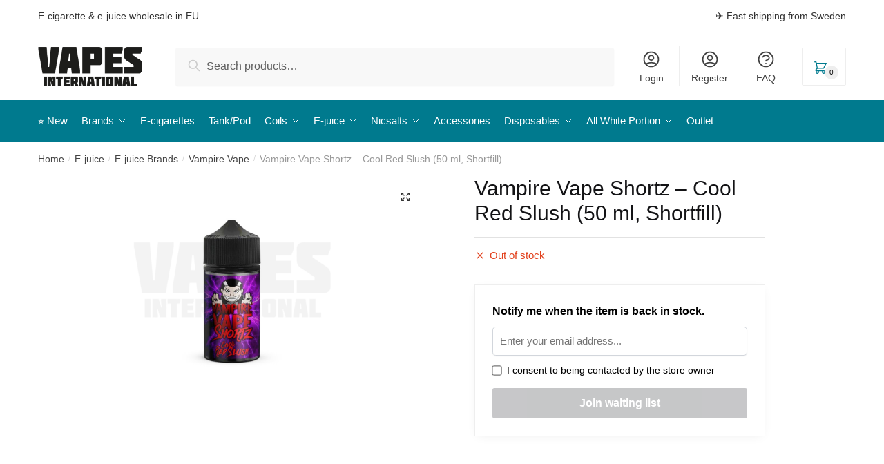

--- FILE ---
content_type: text/html; charset=UTF-8
request_url: https://vapesint.com/product/vampire-vape-shortz-cool-red-slush-50-ml-shortfill/
body_size: 24087
content:
	<!doctype html>
<html lang="en-US">
<head>
<meta charset="UTF-8">
<meta name="viewport" content="height=device-height, width=device-width, initial-scale=1">
<link rel="profile" href="https://gmpg.org/xfn/11">
<link rel="pingback" href="https://vapesint.com/xmlrpc.php">

<title>Vampire Vape Shortz &#x2d; Cool Red Slush (50 ml, Shortfill) | Vapes International</title>
<meta name='robots' content='max-image-preview:large' />
	<style>img:is([sizes="auto" i], [sizes^="auto," i]) { contain-intrinsic-size: 3000px 1500px }</style>
	
<!-- The SEO Framework by Sybre Waaijer -->
<meta property="og:image" content="https://vapesint.com/wp-content/uploads/2022/02/Vampire-Vape-Shortz-Cool-Red-Slush-50-ml-Shortfill.jpg" />
<meta property="og:image:width" content="800" />
<meta property="og:image:height" content="800" />
<meta property="og:image:alt" content="Vampire Vape Shortz - Cool Red Slush (50 ml, Shortfill)" />
<meta property="og:locale" content="en_US" />
<meta property="og:type" content="product" />
<meta property="og:title" content="Vampire Vape Shortz &#x2d; Cool Red Slush (50 ml, Shortfill) | Vapes International" />
<meta property="og:url" content="https://vapesint.com/product/vampire-vape-shortz-cool-red-slush-50-ml-shortfill/" />
<meta property="og:site_name" content="Vapes International" />
<meta name="twitter:card" content="summary_large_image" />
<meta name="twitter:title" content="Vampire Vape Shortz &#x2d; Cool Red Slush (50 ml, Shortfill) | Vapes International" />
<meta name="twitter:image" content="https://vapesint.com/wp-content/uploads/2022/02/Vampire-Vape-Shortz-Cool-Red-Slush-50-ml-Shortfill.jpg" />
<meta name="twitter:image:width" content="800" />
<meta name="twitter:image:height" content="800" />
<meta name="twitter:image:alt" content="Vampire Vape Shortz - Cool Red Slush (50 ml, Shortfill)" />
<link rel="canonical" href="https://vapesint.com/product/vampire-vape-shortz-cool-red-slush-50-ml-shortfill/" />
<!-- / The SEO Framework by Sybre Waaijer | 2.55ms meta | 0.24ms boot -->

<link href='https://fonts.gstatic.com' crossorigin rel='preconnect' />
<link rel="alternate" type="application/rss+xml" title="Vapes International &raquo; Feed" href="https://vapesint.com/feed/" />
<link rel="alternate" type="application/rss+xml" title="Vapes International &raquo; Comments Feed" href="https://vapesint.com/comments/feed/" />
<style id='wp-emoji-styles-inline-css' type='text/css'>

	img.wp-smiley, img.emoji {
		display: inline !important;
		border: none !important;
		box-shadow: none !important;
		height: 1em !important;
		width: 1em !important;
		margin: 0 0.07em !important;
		vertical-align: -0.1em !important;
		background: none !important;
		padding: 0 !important;
	}
</style>
<link rel='stylesheet' id='wp-block-library-css' href='https://vapesint.com/wp-includes/css/dist/block-library/style.min.css?ver=6.8.3' type='text/css' media='all' />
<style id='classic-theme-styles-inline-css' type='text/css'>
/*! This file is auto-generated */
.wp-block-button__link{color:#fff;background-color:#32373c;border-radius:9999px;box-shadow:none;text-decoration:none;padding:calc(.667em + 2px) calc(1.333em + 2px);font-size:1.125em}.wp-block-file__button{background:#32373c;color:#fff;text-decoration:none}
</style>
<style id='global-styles-inline-css' type='text/css'>
:root{--wp--preset--aspect-ratio--square: 1;--wp--preset--aspect-ratio--4-3: 4/3;--wp--preset--aspect-ratio--3-4: 3/4;--wp--preset--aspect-ratio--3-2: 3/2;--wp--preset--aspect-ratio--2-3: 2/3;--wp--preset--aspect-ratio--16-9: 16/9;--wp--preset--aspect-ratio--9-16: 9/16;--wp--preset--color--black: #000000;--wp--preset--color--cyan-bluish-gray: #abb8c3;--wp--preset--color--white: #ffffff;--wp--preset--color--pale-pink: #f78da7;--wp--preset--color--vivid-red: #cf2e2e;--wp--preset--color--luminous-vivid-orange: #ff6900;--wp--preset--color--luminous-vivid-amber: #fcb900;--wp--preset--color--light-green-cyan: #7bdcb5;--wp--preset--color--vivid-green-cyan: #00d084;--wp--preset--color--pale-cyan-blue: #8ed1fc;--wp--preset--color--vivid-cyan-blue: #0693e3;--wp--preset--color--vivid-purple: #9b51e0;--wp--preset--gradient--vivid-cyan-blue-to-vivid-purple: linear-gradient(135deg,rgba(6,147,227,1) 0%,rgb(155,81,224) 100%);--wp--preset--gradient--light-green-cyan-to-vivid-green-cyan: linear-gradient(135deg,rgb(122,220,180) 0%,rgb(0,208,130) 100%);--wp--preset--gradient--luminous-vivid-amber-to-luminous-vivid-orange: linear-gradient(135deg,rgba(252,185,0,1) 0%,rgba(255,105,0,1) 100%);--wp--preset--gradient--luminous-vivid-orange-to-vivid-red: linear-gradient(135deg,rgba(255,105,0,1) 0%,rgb(207,46,46) 100%);--wp--preset--gradient--very-light-gray-to-cyan-bluish-gray: linear-gradient(135deg,rgb(238,238,238) 0%,rgb(169,184,195) 100%);--wp--preset--gradient--cool-to-warm-spectrum: linear-gradient(135deg,rgb(74,234,220) 0%,rgb(151,120,209) 20%,rgb(207,42,186) 40%,rgb(238,44,130) 60%,rgb(251,105,98) 80%,rgb(254,248,76) 100%);--wp--preset--gradient--blush-light-purple: linear-gradient(135deg,rgb(255,206,236) 0%,rgb(152,150,240) 100%);--wp--preset--gradient--blush-bordeaux: linear-gradient(135deg,rgb(254,205,165) 0%,rgb(254,45,45) 50%,rgb(107,0,62) 100%);--wp--preset--gradient--luminous-dusk: linear-gradient(135deg,rgb(255,203,112) 0%,rgb(199,81,192) 50%,rgb(65,88,208) 100%);--wp--preset--gradient--pale-ocean: linear-gradient(135deg,rgb(255,245,203) 0%,rgb(182,227,212) 50%,rgb(51,167,181) 100%);--wp--preset--gradient--electric-grass: linear-gradient(135deg,rgb(202,248,128) 0%,rgb(113,206,126) 100%);--wp--preset--gradient--midnight: linear-gradient(135deg,rgb(2,3,129) 0%,rgb(40,116,252) 100%);--wp--preset--font-size--small: 13px;--wp--preset--font-size--medium: 20px;--wp--preset--font-size--large: 36px;--wp--preset--font-size--x-large: 42px;--wp--preset--spacing--20: 0.44rem;--wp--preset--spacing--30: 0.67rem;--wp--preset--spacing--40: 1rem;--wp--preset--spacing--50: 1.5rem;--wp--preset--spacing--60: 2.25rem;--wp--preset--spacing--70: 3.38rem;--wp--preset--spacing--80: 5.06rem;--wp--preset--shadow--natural: 6px 6px 9px rgba(0, 0, 0, 0.2);--wp--preset--shadow--deep: 12px 12px 50px rgba(0, 0, 0, 0.4);--wp--preset--shadow--sharp: 6px 6px 0px rgba(0, 0, 0, 0.2);--wp--preset--shadow--outlined: 6px 6px 0px -3px rgba(255, 255, 255, 1), 6px 6px rgba(0, 0, 0, 1);--wp--preset--shadow--crisp: 6px 6px 0px rgba(0, 0, 0, 1);}:where(.is-layout-flex){gap: 0.5em;}:where(.is-layout-grid){gap: 0.5em;}body .is-layout-flex{display: flex;}.is-layout-flex{flex-wrap: wrap;align-items: center;}.is-layout-flex > :is(*, div){margin: 0;}body .is-layout-grid{display: grid;}.is-layout-grid > :is(*, div){margin: 0;}:where(.wp-block-columns.is-layout-flex){gap: 2em;}:where(.wp-block-columns.is-layout-grid){gap: 2em;}:where(.wp-block-post-template.is-layout-flex){gap: 1.25em;}:where(.wp-block-post-template.is-layout-grid){gap: 1.25em;}.has-black-color{color: var(--wp--preset--color--black) !important;}.has-cyan-bluish-gray-color{color: var(--wp--preset--color--cyan-bluish-gray) !important;}.has-white-color{color: var(--wp--preset--color--white) !important;}.has-pale-pink-color{color: var(--wp--preset--color--pale-pink) !important;}.has-vivid-red-color{color: var(--wp--preset--color--vivid-red) !important;}.has-luminous-vivid-orange-color{color: var(--wp--preset--color--luminous-vivid-orange) !important;}.has-luminous-vivid-amber-color{color: var(--wp--preset--color--luminous-vivid-amber) !important;}.has-light-green-cyan-color{color: var(--wp--preset--color--light-green-cyan) !important;}.has-vivid-green-cyan-color{color: var(--wp--preset--color--vivid-green-cyan) !important;}.has-pale-cyan-blue-color{color: var(--wp--preset--color--pale-cyan-blue) !important;}.has-vivid-cyan-blue-color{color: var(--wp--preset--color--vivid-cyan-blue) !important;}.has-vivid-purple-color{color: var(--wp--preset--color--vivid-purple) !important;}.has-black-background-color{background-color: var(--wp--preset--color--black) !important;}.has-cyan-bluish-gray-background-color{background-color: var(--wp--preset--color--cyan-bluish-gray) !important;}.has-white-background-color{background-color: var(--wp--preset--color--white) !important;}.has-pale-pink-background-color{background-color: var(--wp--preset--color--pale-pink) !important;}.has-vivid-red-background-color{background-color: var(--wp--preset--color--vivid-red) !important;}.has-luminous-vivid-orange-background-color{background-color: var(--wp--preset--color--luminous-vivid-orange) !important;}.has-luminous-vivid-amber-background-color{background-color: var(--wp--preset--color--luminous-vivid-amber) !important;}.has-light-green-cyan-background-color{background-color: var(--wp--preset--color--light-green-cyan) !important;}.has-vivid-green-cyan-background-color{background-color: var(--wp--preset--color--vivid-green-cyan) !important;}.has-pale-cyan-blue-background-color{background-color: var(--wp--preset--color--pale-cyan-blue) !important;}.has-vivid-cyan-blue-background-color{background-color: var(--wp--preset--color--vivid-cyan-blue) !important;}.has-vivid-purple-background-color{background-color: var(--wp--preset--color--vivid-purple) !important;}.has-black-border-color{border-color: var(--wp--preset--color--black) !important;}.has-cyan-bluish-gray-border-color{border-color: var(--wp--preset--color--cyan-bluish-gray) !important;}.has-white-border-color{border-color: var(--wp--preset--color--white) !important;}.has-pale-pink-border-color{border-color: var(--wp--preset--color--pale-pink) !important;}.has-vivid-red-border-color{border-color: var(--wp--preset--color--vivid-red) !important;}.has-luminous-vivid-orange-border-color{border-color: var(--wp--preset--color--luminous-vivid-orange) !important;}.has-luminous-vivid-amber-border-color{border-color: var(--wp--preset--color--luminous-vivid-amber) !important;}.has-light-green-cyan-border-color{border-color: var(--wp--preset--color--light-green-cyan) !important;}.has-vivid-green-cyan-border-color{border-color: var(--wp--preset--color--vivid-green-cyan) !important;}.has-pale-cyan-blue-border-color{border-color: var(--wp--preset--color--pale-cyan-blue) !important;}.has-vivid-cyan-blue-border-color{border-color: var(--wp--preset--color--vivid-cyan-blue) !important;}.has-vivid-purple-border-color{border-color: var(--wp--preset--color--vivid-purple) !important;}.has-vivid-cyan-blue-to-vivid-purple-gradient-background{background: var(--wp--preset--gradient--vivid-cyan-blue-to-vivid-purple) !important;}.has-light-green-cyan-to-vivid-green-cyan-gradient-background{background: var(--wp--preset--gradient--light-green-cyan-to-vivid-green-cyan) !important;}.has-luminous-vivid-amber-to-luminous-vivid-orange-gradient-background{background: var(--wp--preset--gradient--luminous-vivid-amber-to-luminous-vivid-orange) !important;}.has-luminous-vivid-orange-to-vivid-red-gradient-background{background: var(--wp--preset--gradient--luminous-vivid-orange-to-vivid-red) !important;}.has-very-light-gray-to-cyan-bluish-gray-gradient-background{background: var(--wp--preset--gradient--very-light-gray-to-cyan-bluish-gray) !important;}.has-cool-to-warm-spectrum-gradient-background{background: var(--wp--preset--gradient--cool-to-warm-spectrum) !important;}.has-blush-light-purple-gradient-background{background: var(--wp--preset--gradient--blush-light-purple) !important;}.has-blush-bordeaux-gradient-background{background: var(--wp--preset--gradient--blush-bordeaux) !important;}.has-luminous-dusk-gradient-background{background: var(--wp--preset--gradient--luminous-dusk) !important;}.has-pale-ocean-gradient-background{background: var(--wp--preset--gradient--pale-ocean) !important;}.has-electric-grass-gradient-background{background: var(--wp--preset--gradient--electric-grass) !important;}.has-midnight-gradient-background{background: var(--wp--preset--gradient--midnight) !important;}.has-small-font-size{font-size: var(--wp--preset--font-size--small) !important;}.has-medium-font-size{font-size: var(--wp--preset--font-size--medium) !important;}.has-large-font-size{font-size: var(--wp--preset--font-size--large) !important;}.has-x-large-font-size{font-size: var(--wp--preset--font-size--x-large) !important;}
:where(.wp-block-post-template.is-layout-flex){gap: 1.25em;}:where(.wp-block-post-template.is-layout-grid){gap: 1.25em;}
:where(.wp-block-columns.is-layout-flex){gap: 2em;}:where(.wp-block-columns.is-layout-grid){gap: 2em;}
:root :where(.wp-block-pullquote){font-size: 1.5em;line-height: 1.6;}
</style>
<link data-minify="1" rel='stylesheet' id='pop_up-css' href='https://vapesint.com/wp-content/cache/min/1/wp-content/plugins/hide-price-until-login/assets/css/pop_up-9d771210d66c3455802a179e9f714926.css' type='text/css' media='all' />
<link data-minify="1" rel='stylesheet' id='afpvu-front-css' href='https://vapesint.com/wp-content/cache/min/1/wp-content/plugins/products-visibility-by-user-roles/assets/css/afpvu_front-f54e60092e657f36179db98d8004fdd8.css' type='text/css' media='all' />
<link data-minify="1" rel='stylesheet' id='currency_converter_styles-css' href='https://vapesint.com/wp-content/cache/min/1/wp-content/plugins/woocommerce-currency-converter-widget/assets/css/converter-3b25b27413471ccf703b408a9095e82c.css' type='text/css' media='all' />
<link data-minify="1" rel='stylesheet' id='wwpp_single_product_page_css-css' href='https://vapesint.com/wp-content/cache/min/1/wp-content/plugins/woocommerce-wholesale-prices-premium/css/wwpp-single-product-page-dda9689674c52048c04a7d7af478edbf.css' type='text/css' media='all' />
<link rel='stylesheet' id='photoswipe-css' href='https://vapesint.com/wp-content/plugins/woocommerce/assets/css/photoswipe/photoswipe.min.css?ver=10.3.5' type='text/css' media='all' />
<link rel='stylesheet' id='photoswipe-default-skin-css' href='https://vapesint.com/wp-content/plugins/woocommerce/assets/css/photoswipe/default-skin/default-skin.min.css?ver=10.3.5' type='text/css' media='all' />
<style id='woocommerce-inline-inline-css' type='text/css'>
.woocommerce form .form-row .required { visibility: visible; }
</style>
<link data-minify="1" rel='stylesheet' id='woocommerce-pre-orders-main-css-css' href='https://vapesint.com/wp-content/cache/min/1/wp-content/plugins/preorders-for-woocommerce-pro/media/css/main-64976fe566b44c468b5a0b0ccd05265f.css' type='text/css' media='all' />
<link data-minify="1" rel='stylesheet' id='metorik-css-css' href='https://vapesint.com/wp-content/cache/min/1/wp-content/plugins/metorik-helper/assets/css/metorik-866ae1b17e31294b6ae1960980bd4857.css' type='text/css' media='all' />
<link data-minify="1" rel='stylesheet' id='woobt-frontend-css' href='https://vapesint.com/wp-content/cache/min/1/wp-content/plugins/woo-bought-together-premium/assets/css/frontend-f51f7fd177ae67f2e094b9465fc655fd.css' type='text/css' media='all' />
<link data-minify="1" rel='stylesheet' id='brands-styles-css' href='https://vapesint.com/wp-content/cache/min/1/wp-content/plugins/woocommerce/assets/css/brands-359eea71b88a505469814ed3a4949732.css' type='text/css' media='all' />
<link rel='stylesheet' id='shoptimizer-main-min-css' href='https://vapesint.com/wp-content/themes/shoptimizer/assets/css/main/main.min.css?ver=2.3.7' type='text/css' media='all' />
<link rel='stylesheet' id='shoptimizer-product-min-css' href='https://vapesint.com/wp-content/themes/shoptimizer/assets/css/main/product.min.css?ver=2.3.7' type='text/css' media='all' />
<link rel='stylesheet' id='shoptimizer-style-css' href='https://vapesint.com/wp-content/themes/shoptimizer/style.css?ver=6.8.3' type='text/css' media='all' />
<link data-minify="1" rel='stylesheet' id='shoptimizer-rivolicons-css' href='https://vapesint.com/wp-content/cache/min/1/wp-content/themes/shoptimizer/assets/css/base/rivolicons-7640313499e4cc1a1a2d3885c4135af5.css' type='text/css' media='all' />
<link data-minify="1" rel='stylesheet' id='elementor-icons-css' href='https://vapesint.com/wp-content/cache/min/1/wp-content/plugins/elementor/assets/lib/eicons/css/elementor-icons.min-4b25daf2cbfea1a2b351e8173761a024.css' type='text/css' media='all' />
<link rel='stylesheet' id='elementor-frontend-css' href='https://vapesint.com/wp-content/plugins/elementor/assets/css/frontend.min.css?ver=3.33.1' type='text/css' media='all' />
<link data-minify="1" rel='stylesheet' id='elementor-post-4522-css' href='https://vapesint.com/wp-content/cache/min/1/wp-content/uploads/elementor/css/post-4522-d121d473c3dfcee852d64bd5f4040e6b.css' type='text/css' media='all' />
<link rel='stylesheet' id='shoptimizer-woocommerce-min-css' href='https://vapesint.com/wp-content/themes/shoptimizer/assets/css/main/woocommerce.min.css?ver=2.3.7' type='text/css' media='all' />
<style id='wc-product-table-head-inline-css' type='text/css'>
.wc-product-table { visibility: hidden; }
</style>
<link data-minify="1" rel='stylesheet' id='select2-css' href='https://vapesint.com/wp-content/cache/min/1/wp-content/plugins/woocommerce/assets/css/select2-d58d6376d167d87ca071e8d75412e910.css' type='text/css' media='all' />
<link data-minify="1" rel='stylesheet' id='wwlc_RegistrationForm_css-css' href='https://vapesint.com/wp-content/cache/min/1/wp-content/plugins/woocommerce-wholesale-lead-capture/css/RegistrationForm-fdf058464208c244b9a60322b3fad8a1.css' type='text/css' media='all' />
<link data-minify="1" rel='stylesheet' id='woovr-frontend-css' href='https://vapesint.com/wp-content/cache/min/1/wp-content/plugins/wpc-variations-radio-buttons/assets/css/frontend-1e18157e1a57c11a01be386384d92039.css' type='text/css' media='all' />
<link data-minify="1" rel='stylesheet' id='woo_discount_pro_style-css' href='https://vapesint.com/wp-content/cache/min/1/wp-content/plugins/woo-discount-rules-pro/Assets/Css/awdr_style-f856b543bc33d8c5047d3f11269caad5.css' type='text/css' media='all' />
<link data-minify="1" rel='stylesheet' id='elementor-gf-local-roboto-css' href='https://vapesint.com/wp-content/cache/min/1/wp-content/uploads/elementor/google-fonts/css/roboto-fa919d4d72aacbd323cbbe69343761bc.css' type='text/css' media='all' />
<link data-minify="1" rel='stylesheet' id='elementor-gf-local-robotoslab-css' href='https://vapesint.com/wp-content/cache/min/1/wp-content/uploads/elementor/google-fonts/css/robotoslab-975bd453d9c52f9c21dcf9d56ae4e7b7.css' type='text/css' media='all' />
<script type="text/template" id="tmpl-variation-template">
	<div class="woocommerce-variation-description">{{{ data.variation.variation_description }}}</div>
	<div class="woocommerce-variation-price">{{{ data.variation.price_html }}}</div>
	<div class="woocommerce-variation-availability">{{{ data.variation.availability_html }}}</div>
</script>
<script type="text/template" id="tmpl-unavailable-variation-template">
	<p role="alert">Sorry, this product is unavailable. Please choose a different combination.</p>
</script>
<script type="text/javascript" src="https://vapesint.com/wp-includes/js/jquery/jquery.min.js?ver=3.7.1" id="jquery-core-js"></script>
<script type="text/javascript" src="https://vapesint.com/wp-includes/js/jquery/jquery-migrate.min.js?ver=3.4.1" id="jquery-migrate-js" defer></script>
<script type="text/javascript" src="https://vapesint.com/wp-includes/js/underscore.min.js?ver=1.13.7" id="underscore-js" defer></script>
<script type="text/javascript" id="wp-util-js-extra">
/* <![CDATA[ */
var _wpUtilSettings = {"ajax":{"url":"\/wp-admin\/admin-ajax.php"}};
/* ]]> */
</script>
<script type="text/javascript" src="https://vapesint.com/wp-includes/js/wp-util.min.js?ver=6.8.3" id="wp-util-js" defer></script>
<script type="text/javascript" src="https://vapesint.com/wp-content/plugins/woocommerce/assets/js/jquery-blockui/jquery.blockUI.min.js?ver=2.7.0-wc.10.3.5" id="wc-jquery-blockui-js" data-wp-strategy="defer" defer></script>
<script type="text/javascript" src="https://vapesint.com/wp-content/plugins/woocommerce/assets/js/jquery-cookie/jquery.cookie.min.js?ver=1.4.1-wc.10.3.5" id="wc-jquery-cookie-js" defer="defer" data-wp-strategy="defer"></script>
<script type="text/javascript" id="wc-add-to-cart-js-extra">
/* <![CDATA[ */
var wc_add_to_cart_params = {"ajax_url":"\/wp-admin\/admin-ajax.php","wc_ajax_url":"\/?wc-ajax=%%endpoint%%","i18n_view_cart":"View cart","cart_url":"https:\/\/vapesint.com\/cart\/","is_cart":"","cart_redirect_after_add":"no"};
/* ]]> */
</script>
<script type="text/javascript" src="https://vapesint.com/wp-content/plugins/woocommerce/assets/js/frontend/add-to-cart.min.js?ver=10.3.5" id="wc-add-to-cart-js" defer="defer" data-wp-strategy="defer"></script>
<script type="text/javascript" src="https://vapesint.com/wp-content/plugins/woocommerce/assets/js/zoom/jquery.zoom.min.js?ver=1.7.21-wc.10.3.5" id="wc-zoom-js" defer="defer" data-wp-strategy="defer"></script>
<script type="text/javascript" src="https://vapesint.com/wp-content/plugins/woocommerce/assets/js/flexslider/jquery.flexslider.min.js?ver=2.7.2-wc.10.3.5" id="wc-flexslider-js" defer="defer" data-wp-strategy="defer"></script>
<script type="text/javascript" src="https://vapesint.com/wp-content/plugins/woocommerce/assets/js/photoswipe/photoswipe.min.js?ver=4.1.1-wc.10.3.5" id="wc-photoswipe-js" defer="defer" data-wp-strategy="defer"></script>
<script type="text/javascript" src="https://vapesint.com/wp-content/plugins/woocommerce/assets/js/photoswipe/photoswipe-ui-default.min.js?ver=4.1.1-wc.10.3.5" id="wc-photoswipe-ui-default-js" defer="defer" data-wp-strategy="defer"></script>
<script type="text/javascript" id="wc-single-product-js-extra">
/* <![CDATA[ */
var wc_single_product_params = {"i18n_required_rating_text":"Please select a rating","i18n_rating_options":["1 of 5 stars","2 of 5 stars","3 of 5 stars","4 of 5 stars","5 of 5 stars"],"i18n_product_gallery_trigger_text":"View full-screen image gallery","review_rating_required":"yes","flexslider":{"rtl":false,"animation":"slide","smoothHeight":true,"directionNav":true,"controlNav":"thumbnails","slideshow":false,"animationSpeed":500,"animationLoop":false,"allowOneSlide":false},"zoom_enabled":"1","zoom_options":[],"photoswipe_enabled":"1","photoswipe_options":{"shareEl":false,"closeOnScroll":false,"history":false,"hideAnimationDuration":0,"showAnimationDuration":0},"flexslider_enabled":"1"};
/* ]]> */
</script>
<script type="text/javascript" src="https://vapesint.com/wp-content/plugins/woocommerce/assets/js/frontend/single-product.min.js?ver=10.3.5" id="wc-single-product-js" defer="defer" data-wp-strategy="defer"></script>
<script type="text/javascript" src="https://vapesint.com/wp-content/plugins/woocommerce/assets/js/js-cookie/js.cookie.min.js?ver=2.1.4-wc.10.3.5" id="wc-js-cookie-js" defer="defer" data-wp-strategy="defer"></script>
<script type="text/javascript" id="woocommerce-js-extra">
/* <![CDATA[ */
var woocommerce_params = {"ajax_url":"\/wp-admin\/admin-ajax.php","wc_ajax_url":"\/?wc-ajax=%%endpoint%%","i18n_password_show":"Show password","i18n_password_hide":"Hide password"};
/* ]]> */
</script>
<script type="text/javascript" src="https://vapesint.com/wp-content/plugins/woocommerce/assets/js/frontend/woocommerce.min.js?ver=10.3.5" id="woocommerce-js" defer="defer" data-wp-strategy="defer"></script>
<script type="text/javascript" src="https://vapesint.com/wp-content/plugins/woocommerce/assets/js/select2/select2.full.min.js?ver=4.0.3-wc.10.3.5" id="wc-select2-js" defer="defer" data-wp-strategy="defer"></script>
<link rel="https://api.w.org/" href="https://vapesint.com/wp-json/" /><link rel="alternate" title="JSON" type="application/json" href="https://vapesint.com/wp-json/wp/v2/product/25553" /><link rel="EditURI" type="application/rsd+xml" title="RSD" href="https://vapesint.com/xmlrpc.php?rsd" />

            <style type="text/css">
                #wpadminbar .quicklinks #wp-admin-bar-abus_switch_to_user ul li .ab-item {
                    height: auto;
                }
                #abus_search_text {
                    width: 280px;
                    margin: 0;
                    padding: 0 8px;
                    line-height: 2;
                    min-height: 30px;
                    box-shadow: 0 0 0 transparent;
                    border-radius: 4px;
                    border: 1px solid #7e8993;
                    background-color: #ffffff;
                    color: #32373c;
                    font-size: 14px;
                    box-sizing: border-box;
                    vertical-align: top;
                }
                #abus_search_text:focus {
                    border-color: #007cba;
                    box-shadow: 0 0 0 1px #007cba;
                    outline: 2px solid transparent;
                }
                #abus_search_submit {
                    font-size: 13px;
                    padding: 0 10px;
                    min-height: 30px;
                    border-width: 1px;
                    border-radius: 3px;
                    color: #0071a1;
                    border-color: #0071a1;
                    background-color: #f3f5f6;
                    line-height: 2;
                    box-sizing: border-box;
                    vertical-align: top;
                 }
                 #abus_search_submit:hover {
                    background: #f1f1f1;
                    border-color: #016087;
                    color: #016087;
                 }
            </style>
        	<script type="text/javascript">
		var commercekit_ajs = {"ajax_url":"https:\/\/vapesint.com\/wp-admin\/admin-ajax.php"}	</script>
	<meta name="wwp" content="yes" />		<link rel="preload" href="https://vapesint.com/wp-content/themes/shoptimizer/assets/fonts/Rivolicons-Free.woff2?-uew922" as="font" type="font/woff2" crossorigin="anonymous">
	
    <style>
        div.product .woocommerce-product-gallery .flex-control-thumbs li img {
            width: 70px !important;
            height: 70px !important;
            object-fit: contain !important;
            max-height: none !important;
        }
        @media (max-width: 768px) {
            div.product .woocommerce-product-gallery .flex-control-thumbs li img {
                width: 50px !important;
                height: 50px !important;
            }
        }

        table.cart .product-thumbnail img {
            max-height: 70px;
            object-fit: contain;
        }

        table.woocommerce-checkout-review-order-table .product-name .product-item-thumbnail img {
            object-fit: contain;
            max-height: 70px;
        }
    </style>
    <script>
    (function() {
        function fixThumbnails() {
            var thumbs = document.querySelectorAll('.flex-control-thumbs img');
            thumbs.forEach(function(img) {
                img.onload = null;
                img.removeAttribute('onload');
                img.removeAttribute('width');
                img.removeAttribute('height');
                img.style.width = '70px';
                img.style.height = '70px';
                img.style.objectFit = 'contain';
            });
        }

        // Run on DOMContentLoaded
        document.addEventListener('DOMContentLoaded', fixThumbnails);

        // Run after window load (when all images are ready)
        window.addEventListener('load', fixThumbnails);

        // Also observe for dynamically added images
        var observer = new MutationObserver(function(mutations) {
            mutations.forEach(function(mutation) {
                if (mutation.addedNodes.length) {
                    fixThumbnails();
                }
            });
        });

        document.addEventListener('DOMContentLoaded', function() {
            var gallery = document.querySelector('.woocommerce-product-gallery');
            if (gallery) {
                observer.observe(gallery, { childList: true, subtree: true });
            }
        });
    })();
    </script>
    	<noscript><style>.woocommerce-product-gallery{ opacity: 1 !important; }</style></noscript>
	<meta name="generator" content="Elementor 3.33.1; features: additional_custom_breakpoints; settings: css_print_method-external, google_font-enabled, font_display-swap">
			<style>
				.e-con.e-parent:nth-of-type(n+4):not(.e-lazyloaded):not(.e-no-lazyload),
				.e-con.e-parent:nth-of-type(n+4):not(.e-lazyloaded):not(.e-no-lazyload) * {
					background-image: none !important;
				}
				@media screen and (max-height: 1024px) {
					.e-con.e-parent:nth-of-type(n+3):not(.e-lazyloaded):not(.e-no-lazyload),
					.e-con.e-parent:nth-of-type(n+3):not(.e-lazyloaded):not(.e-no-lazyload) * {
						background-image: none !important;
					}
				}
				@media screen and (max-height: 640px) {
					.e-con.e-parent:nth-of-type(n+2):not(.e-lazyloaded):not(.e-no-lazyload),
					.e-con.e-parent:nth-of-type(n+2):not(.e-lazyloaded):not(.e-no-lazyload) * {
						background-image: none !important;
					}
				}
			</style>
					<style type="text/css" id="wp-custom-css">
			body ul.products li.product {
    position: relative;
    padding-right: 5px; !important;
    padding-left: 5px; !important;
    text-align: left;
}

body #page .woocommerce-tabs .panel {
	padding-left: 0px;
	padding-right: 0px;
}		</style>
		<style id="kirki-inline-styles">.site-header .custom-logo-link img{height:57px;}.is_stuck .logo-mark{width:107px;}.is_stuck .primary-navigation.with-logo .menu-primary-menu-container{margin-left:107px;}.price ins, .summary .yith-wcwl-add-to-wishlist a:before, .commercekit-wishlist a i:before, .commercekit-wishlist-table .price, .commercekit-wishlist-table .price ins, .commercekit-ajs-product-price, .commercekit-ajs-product-price ins, .widget-area .widget.widget_categories a:hover, #secondary .widget ul li a:hover, #secondary.widget-area .widget li.chosen a, .widget-area .widget a:hover, #secondary .widget_recent_comments ul li a:hover, .woocommerce-pagination .page-numbers li .page-numbers.current, div.product p.price, body:not(.mobile-toggled) .main-navigation ul.menu li.full-width.menu-item-has-children ul li.highlight > a, body:not(.mobile-toggled) .main-navigation ul.menu li.full-width.menu-item-has-children ul li.highlight > a:hover, #secondary .widget ins span.amount, #secondary .widget ins span.amount span, .search-results article h2 a:hover{color:#007a8e;}.spinner > div, .widget_price_filter .ui-slider .ui-slider-range, .widget_price_filter .ui-slider .ui-slider-handle, #page .woocommerce-tabs ul.tabs li span, #secondary.widget-area .widget .tagcloud a:hover, .widget-area .widget.widget_product_tag_cloud a:hover, footer .mc4wp-form input[type="submit"], #payment .payment_methods li.woocommerce-PaymentMethod > input[type=radio]:first-child:checked + label:before, #payment .payment_methods li.wc_payment_method > input[type=radio]:first-child:checked + label:before, #shipping_method > li > input[type=radio]:first-child:checked + label:before, ul#shipping_method li:only-child label:before, .image-border .elementor-image:after, ul.products li.product .yith-wcwl-wishlistexistsbrowse a:before, ul.products li.product .yith-wcwl-wishlistaddedbrowse a:before, ul.products li.product .yith-wcwl-add-button a:before, .summary .yith-wcwl-add-to-wishlist a:before, .commercekit-wishlist a i.cg-wishlist-t:before, .commercekit-wishlist a i.cg-wishlist:before, .summary .commercekit-wishlist a i.cg-wishlist-t:before, #page .woocommerce-tabs ul.tabs li a span, .main-navigation ul li a span strong, .widget_layered_nav ul.woocommerce-widget-layered-nav-list li.chosen:before{background-color:#007a8e;}a{color:#3077d0;}a:hover{color:#111;}body{background-color:#fff;}.col-full.topbar-wrapper{background-color:#fff;border-bottom-color:#eee;}.top-bar, .top-bar a{color:#323232;}body:not(.header-4) .site-header, .header-4-container{background-color:#fff;}.fa.menu-item, .ri.menu-item{border-left-color:#eee;}.header-4 .search-trigger span{border-right-color:#eee;}.header-widget-region{background-color:#dc9814;}.header-widget-region, .header-widget-region a{color:#fff;}button, .button, .button:hover, input[type=submit], ul.products li.product .button, ul.products li.product .added_to_cart, .site .widget_shopping_cart a.button.checkout, .woocommerce #respond input#submit.alt, .main-navigation ul.menu ul li a.button, .main-navigation ul.menu ul li a.button:hover, body .main-navigation ul.menu li.menu-item-has-children.full-width > .sub-menu-wrapper li a.button:hover, .main-navigation ul.menu li.menu-item-has-children.full-width > .sub-menu-wrapper li:hover a.added_to_cart, div.wpforms-container-full .wpforms-form button[type=submit], .product .cart .single_add_to_cart_button, .woocommerce-cart p.return-to-shop a, .elementor-row .feature p a, .image-feature figcaption span{color:#fff;}.single-product div.product form.cart .button.added::before{background-color:#fff;}button, .button, input[type=submit], ul.products li.product .button, .woocommerce #respond input#submit.alt, .product .cart .single_add_to_cart_button, .widget_shopping_cart a.button.checkout, .main-navigation ul.menu li.menu-item-has-children.full-width > .sub-menu-wrapper li a.added_to_cart, div.wpforms-container-full .wpforms-form button[type=submit], ul.products li.product .added_to_cart, .woocommerce-cart p.return-to-shop a, .elementor-row .feature a, .image-feature figcaption span{background-color:#3bb54a;}.widget_shopping_cart a.button.checkout{border-color:#3bb54a;}button:hover, .button:hover, [type="submit"]:hover, ul.products li.product .button:hover, #place_order[type="submit"]:hover, body .woocommerce #respond input#submit.alt:hover, .product .cart .single_add_to_cart_button:hover, .main-navigation ul.menu li.menu-item-has-children.full-width > .sub-menu-wrapper li a.added_to_cart:hover, div.wpforms-container-full .wpforms-form button[type=submit]:hover, div.wpforms-container-full .wpforms-form button[type=submit]:focus, ul.products li.product .added_to_cart:hover, .widget_shopping_cart a.button.checkout:hover, .woocommerce-cart p.return-to-shop a:hover{background-color:#009245;}.widget_shopping_cart a.button.checkout:hover{border-color:#009245;}.onsale, .product-label{background-color:#3bb54a;color:#fff;}.content-area .summary .onsale{color:#3bb54a;}.summary .product-label:before, .product-details-wrapper .product-label:before{border-right-color:#3bb54a;}.entry-content .testimonial-entry-title:after, .cart-summary .widget li strong::before, p.stars.selected a.active::before, p.stars:hover a::before, p.stars.selected a:not(.active)::before{color:#ee9e13;}.star-rating > span:before{background-color:#ee9e13;}.tax-product_cat header.woocommerce-products-header, .shoptimizer-category-banner{background-color:#f4f4f4;}.term-description p, .term-description a, .term-description a:hover, .shoptimizer-category-banner h1, .shoptimizer-category-banner .taxonomy-description p{color:#222;}.single-product .site-content .col-full{background-color:#ffffff;}.call-back-feature a{background-color:#dc9814;color:#fff;}ul.checkout-bar:before, .woocommerce-checkout .checkout-bar li.active:after, ul.checkout-bar li.visited:after{background-color:#3bb54a;}.below-content .widget .ri{color:#999;}.below-content .widget svg{stroke:#999;}footer{background-color:#111;color:#ccc;}footer .widget .widget-title{color:#fff;}footer a:not(.button){color:#999;}footer a:not(.button):hover{color:#fff;}footer li a:after{border-color:#fff;}.menu-primary-menu-container > ul > li > a span:before{border-color:#ffffff;}.secondary-navigation .menu a, .ri.menu-item:before, .fa.menu-item:before{color:#404040;}.secondary-navigation .icon-wrapper svg{stroke:#404040;}.site-header-cart a.cart-contents .count, .site-header-cart a.cart-contents .count:after{border-color:#007a8e;}.site-header-cart a.cart-contents .count, .shoptimizer-cart-icon i{color:#007a8e;}.site-header-cart a.cart-contents:hover .count, .site-header-cart a.cart-contents:hover .count{background-color:#007a8e;}.site-header-cart .cart-contents{color:#0f0f0f;}.col-full, .single-product .site-content .shoptimizer-sticky-add-to-cart .col-full, body .woocommerce-message{max-width:1170px;}.product-details-wrapper, .single-product .woocommerce-Tabs-panel, .single-product .archive-header .woocommerce-breadcrumb, .related.products, .upsells.products{max-width:calc(1170px + 5.2325em);}.main-navigation ul li.menu-item-has-children.full-width .container{max-width:1170px;}.below-content .col-full, footer .col-full{max-width:calc(1170px + 40px);}#secondary{width:15%;}.content-area{width:80%;}body, button, input, select, option, textarea, h6{font-family:sans-serif;}.menu-primary-menu-container > ul > li > a, .site-header-cart .cart-contents{font-family:sans-serif;font-size:15px;letter-spacing:0px;}.main-navigation ul.menu ul li > a, .main-navigation ul.nav-menu ul li > a{font-family:sans-serif;}.main-navigation ul.menu li.menu-item-has-children.full-width > .sub-menu-wrapper li.menu-item-has-children > a, .main-navigation ul.menu li.menu-item-has-children.full-width > .sub-menu-wrapper li.heading > a{font-family:sans-serif;font-size:15px;font-weight:600;letter-spacing:0px;color:#111;}.entry-content{font-family:sans-serif;}h1{font-family:sans-serif;}h2{font-family:sans-serif;}h3{font-family:sans-serif;}h4{font-family:sans-serif;}h5{font-family:sans-serif;}blockquote p{font-family:sans-serif;}.widget .widget-title, .widget .widgettitle{font-family:sans-serif;font-size:15px;}body.single-post h1{font-family:sans-serif;}.term-description, .shoptimizer-category-banner .taxonomy-description{font-family:sans-serif;}.content-area ul.products li.product .woocommerce-loop-product__title, .content-area ul.products li.product h2, ul.products li.product .woocommerce-loop-product__title, ul.products li.product .woocommerce-loop-product__title, .main-navigation ul.menu ul li.product .woocommerce-loop-product__title a{font-family:sans-serif;font-size:15px;}body .woocommerce #respond input#submit.alt, body .woocommerce a.button.alt, body .woocommerce button.button.alt, body .woocommerce input.button.alt, .product .cart .single_add_to_cart_button, .shoptimizer-sticky-add-to-cart__content-button a.button, .widget_shopping_cart a.button.checkout{font-family:sans-serif;letter-spacing:-0.3px;text-transform:none;}@media (max-width: 992px){.main-header, .site-branding{height:70px;}.main-header .site-header-cart{top:calc(-14px + 70px / 2);}body.theme-shoptimizer .site-header .custom-logo-link img, body.wp-custom-logo .site-header .custom-logo-link img{height:22px;}.m-search-bh .site-search, .m-search-toggled .site-search, .site-branding button.menu-toggle, .site-branding button.menu-toggle:hover{background-color:#fff;}.menu-toggle .bar, .site-header-cart a.cart-contents:hover .count{background-color:#111;}.menu-toggle .bar-text, .menu-toggle:hover .bar-text, .site-header-cart a.cart-contents .count{color:#111;}.mobile-search-toggle svg, .mobile-myaccount svg{stroke:#111;}.site-header-cart a.cart-contents:hover .count{background-color:#dc9814;}.site-header-cart a.cart-contents:not(:hover) .count{color:#dc9814;}.shoptimizer-cart-icon svg{stroke:#dc9814;}.site-header .site-header-cart a.cart-contents .count, .site-header-cart a.cart-contents .count:after{border-color:#dc9814;}.col-full-nav{background-color:#fff;}.main-navigation ul li a, body .main-navigation ul.menu > li.menu-item-has-children > span.caret::after, .main-navigation .woocommerce-loop-product__title, .main-navigation ul.menu li.product, body .main-navigation ul.menu li.menu-item-has-children.full-width>.sub-menu-wrapper li h6 a, body .main-navigation ul.menu li.menu-item-has-children.full-width>.sub-menu-wrapper li h6 a:hover, .main-navigation ul.products li.product .price, body .main-navigation ul.menu li.menu-item-has-children li.menu-item-has-children span.caret, body.mobile-toggled .main-navigation ul.menu li.menu-item-has-children.full-width > .sub-menu-wrapper li p.product__categories a, body.mobile-toggled ul.products li.product p.product__categories a, body li.menu-item-product p.product__categories, body .main-navigation .price ins, .main-navigation ul.menu li.menu-item-has-children.full-width > .sub-menu-wrapper li.menu-item-has-children > a, .main-navigation ul.menu li.menu-item-has-children.full-width > .sub-menu-wrapper li.heading > a, .mobile-extra, .mobile-extra h4, .mobile-extra a{color:#222;}.main-navigation ul.menu li.menu-item-has-children span.caret::after{background-color:#222;}.main-navigation ul.menu > li.menu-item-has-children.dropdown-open > .sub-menu-wrapper{border-bottom-color:#eee;}}@media (min-width: 993px){.col-full-nav{background-color:#007a8e;}.col-full.main-header{padding-top:20px;padding-bottom:20px;}.menu-primary-menu-container > ul > li > a, .site-header-cart, .logo-mark{line-height:60px;}.site-header-cart, .menu-primary-menu-container > ul > li.menu-button{height:60px;}.menu-primary-menu-container > ul > li > a{color:#fff;}.main-navigation ul.menu > li.menu-item-has-children > a::after{background-color:#fff;}.menu-primary-menu-container > ul.menu:hover > li > a{opacity:0.65;}.main-navigation ul.menu ul.sub-menu{background-color:#fff;}.main-navigation ul.menu ul li a, .main-navigation ul.nav-menu ul li a{color:#323232;}.main-navigation ul.menu ul a:hover{color:#007a8e;}.shoptimizer-cart-icon svg{stroke:#007a8e;}.site-header-cart a.cart-contents:hover .count{color:#007a8e;}}@media (min-width: 770px){.single-product h1{font-family:sans-serif;}}</style>
</head>

<body class="wp-singular product-template-default single single-product postid-25553 wp-custom-logo wp-theme-shoptimizer theme-shoptimizer woocommerce woocommerce-page woocommerce-no-js no-cta-buttons sticky-m sticky-d header-5 sticky-b right-archives-sidebar right-post-sidebar right-page-sidebar wc-active product-align-center elementor-default elementor-kit-4522">

<style>
	.elementor-widget-container .products .product .attachment-woocommerce_thumbnail
	{
		width: auto;
		max-height: 200px;
	}
	.shoptimizer-archive .products .product .attachment-woocommerce_thumbnail,
	.shoptimizer-archive .products .product .woocommerce-placeholder
	{
		width: auto;
		max-height: 200px;
	}
	.single-product div.product .woocommerce-product-gallery img {
		max-height: 300px;
    width: auto;
    text-align: center;
    margin: 0px auto;
	}
	
	.products .woocommerce-image__wrapper {
		height: 200px;
    display: flex;
    align-items: center;
		justify-content: center;
	}
</style>

<div class="mobile-menu close-drawer"></div>
<div id="page" class="hfeed site">

			<a class="skip-link screen-reader-text" href="#site-navigation">Skip to navigation</a>
		<a class="skip-link screen-reader-text" href="#content">Skip to content</a>
		
	
		
					<div class="col-full topbar-wrapper hide-on-mobile">
				
			<div class="top-bar">
				<div class="col-full">
					<div class="top-bar-left  widget_text">			<div class="textwidget"><p>E-cigarette &amp; e-juice wholesale in EU</p>
</div>
		</div>					<div class="top-bar-center  widget_text">			<div class="textwidget"><p>✈ Fast shipping from Sweden</p>
</div>
		</div>									</div>
			</div>
		</div>
			
		
	<header id="masthead" class="site-header">

		<div class="menu-overlay"></div>

		<div class="main-header col-full">

					<div class="site-branding">
			<button class="menu-toggle" aria-label="Menu" aria-controls="site-navigation" aria-expanded="false">
				<span class="bar"></span><span class="bar"></span><span class="bar"></span>
								<span class="bar-text">MENU</span>
					
			</button>
			<a href="https://vapesint.com/" class="custom-logo-link"><img fetchpriority="high" width="1000" height="378" src="https://vapesint.com/wp-content/uploads/2019/03/cropped-vapes-international-logotype-1000x378-black.png" class="custom-logo" alt="Vapes International" srcset="https://vapesint.com/wp-content/uploads/2019/03/cropped-vapes-international-logotype-1000x378-black.png 1000w, https://vapesint.com/wp-content/uploads/2019/03/cropped-vapes-international-logotype-1000x378-black-300x113.png 300w, https://vapesint.com/wp-content/uploads/2019/03/cropped-vapes-international-logotype-1000x378-black-150x57.png 150w, https://vapesint.com/wp-content/uploads/2019/03/cropped-vapes-international-logotype-1000x378-black-800x302.png 800w, https://vapesint.com/wp-content/uploads/2019/03/cropped-vapes-international-logotype-1000x378-black-768x290.png 768w" sizes="(max-width: 1000px) 100vw, 1000px" /></a>		</div>
					
															<div class="site-search">
							<div class="widget woocommerce widget_product_search"><form role="search" method="get" class="woocommerce-product-search" action="https://vapesint.com/">
	<label class="screen-reader-text" for="woocommerce-product-search-field-0">Search for:</label>
	<input type="search" id="woocommerce-product-search-field-0" class="search-field" placeholder="Search products&hellip;" value="" name="s" />
	<button type="submit" value="Search" class="">Search</button>
	<input type="hidden" name="post_type" value="product" />
</form>
</div>						</div>
																<nav class="secondary-navigation" aria-label="Secondary Navigation">
					<div class="menu-secondary-container"><ul id="menu-secondary" class="menu"><li id="menu-item-10340" class="nmr-logged-out menu-item menu-item-type-post_type menu-item-object-page menu-item-10340"><a href="https://vapesint.com/logga-in-grossistkonto/">Login<div class="icon-wrapper"> <svg xmlns="http://www.w3.org/2000/svg" fill="none" viewbox="0 0 24 24" stroke="currentColor">
  <path stroke-linecap="round" stroke-linejoin="round" stroke-width="2" d="M5.121 17.804A13.937 13.937 0 0112 16c2.5 0 4.847.655 6.879 1.804M15 10a3 3 0 11-6 0 3 3 0 016 0zm6 2a9 9 0 11-18 0 9 9 0 0118 0z" />
</svg> </div></a></li>
<li id="menu-item-8418" class="nmr-logged-out menu-item menu-item-type-post_type menu-item-object-page menu-item-8418"><a href="https://vapesint.com/registrera-grossistkonto/">Register<div class="icon-wrapper"><svg xmlns="http://www.w3.org/2000/svg" fill="none" viewbox="0 0 24 24" stroke="currentColor">
  <path stroke-linecap="round" stroke-linejoin="round" stroke-width="2" d="M5.121 17.804A13.937 13.937 0 0112 16c2.5 0 4.847.655 6.879 1.804M15 10a3 3 0 11-6 0 3 3 0 016 0zm6 2a9 9 0 11-18 0 9 9 0 0118 0z" />
</svg> </div></a></li>
<li id="menu-item-8419" class="menu-item menu-item-type-post_type menu-item-object-page menu-item-8419"><a href="https://vapesint.com/faq/">FAQ<div class="icon-wrapper"> <svg xmlns="http://www.w3.org/2000/svg" fill="none" viewbox="0 0 24 24" stroke="currentColor">
  <path stroke-linecap="round" stroke-linejoin="round" stroke-width="2" d="M8.228 9c.549-1.165 2.03-2 3.772-2 2.21 0 4 1.343 4 3 0 1.4-1.278 2.575-3.006 2.907-.542.104-.994.54-.994 1.093m0 3h.01M21 12a9 9 0 11-18 0 9 9 0 0118 0z" />
</svg></div></a></li>
</ul></div>				</nav><!-- #site-navigation -->
								



		<ul class="site-header-cart menu">
			<li>			
	<div class="cart-click">

					<a class="cart-contents" href="https://vapesint.com/cart/" title="View your shopping cart">
		
		<span class="amount"></span>

		
				<span class="shoptimizer-cart-icon">
			<svg xmlns="http://www.w3.org/2000/svg" fill="none" viewBox="0 0 24 24" stroke="currentColor">
  <path stroke-linecap="round" stroke-linejoin="round" stroke-width="2" d="M3 3h2l.4 2M7 13h10l4-8H5.4M7 13L5.4 5M7 13l-2.293 2.293c-.63.63-.184 1.707.707 1.707H17m0 0a2 2 0 100 4 2 2 0 000-4zm-8 2a2 2 0 11-4 0 2 2 0 014 0z" />
</svg><span class="mini-count">0</span></span>
		
		

		</a>
	</div>	
		</li>
		</ul>
		
								<div class="s-observer"></div>
		
		</div>


	</header><!-- #masthead -->

	
	<div class="col-full-nav">

	<div class="shoptimizer-primary-navigation col-full">			
															<div class="site-search">
							<div class="widget woocommerce widget_product_search"><form role="search" method="get" class="woocommerce-product-search" action="https://vapesint.com/">
	<label class="screen-reader-text" for="woocommerce-product-search-field-1">Search for:</label>
	<input type="search" id="woocommerce-product-search-field-1" class="search-field" placeholder="Search products&hellip;" value="" name="s" />
	<button type="submit" value="Search" class="">Search</button>
	<input type="hidden" name="post_type" value="product" />
</form>
</div>						</div>
														<nav id="site-navigation" class="main-navigation" aria-label="Primary Navigation">

						<div class="primary-navigation with-logo">
			
							
					<div class="logo-mark">
						<a href="#" rel="home">
							<img class="lazy" src="[data-uri]" data-src="https://vapesint.com/wp-content/uploads/2021/03/vapesint-white-logo-small.png" data-srcset="https://vapesint.com/wp-content/uploads/2021/03/vapesint-white-logo-small.png" alt="Vapes International" />
						</a>    
					</div>

						
						<div class="menu-primary-menu-container">
				<ul id="menu-main-menu" class="menu"><li id="nav-menu-item-65365" class="menu-item menu-item-type-post_type menu-item-object-page"><a href="https://vapesint.com/new/" class="menu-link main-menu-link"><span>⭐️ New</span></a></li>
<li id="nav-menu-item-26515" class="full-width menu-item menu-item-type-custom menu-item-object-custom menu-item-has-children"><a href="#" class="menu-link main-menu-link"><span>Brands</span></a><span class="caret"></span>
<div class='sub-menu-wrapper'><div class='container'><ul class='sub-menu'>
	<li id="nav-menu-item-26516" class="menu-item menu-item-type-taxonomy menu-item-object-product_cat menu-item-has-children"><a href="https://vapesint.com/product-category/hardware/hardware-brands/" class="menu-link sub-menu-link"><span>Hardware Brands</span></a><span class="caret"></span>
	<div class='sub-menu-wrapper'><div class='container'><ul class='sub-menu'>
		<li id="nav-menu-item-26518" class="menu-item menu-item-type-taxonomy menu-item-object-product_cat"><a href="https://vapesint.com/product-category/hardware/hardware-brands/vaporesso/" class="menu-link sub-menu-link"><span>Vaporesso</span></a></li>
		<li id="nav-menu-item-26520" class="menu-item menu-item-type-taxonomy menu-item-object-product_cat"><a href="https://vapesint.com/product-category/hardware/hardware-brands/joyetech/" class="menu-link sub-menu-link"><span>Joyetech</span></a></li>
		<li id="nav-menu-item-87408" class="menu-item menu-item-type-taxonomy menu-item-object-product_cat"><a href="https://vapesint.com/product-category/hardware/hardware-brands/oxva/" class="menu-link sub-menu-link"><span>Oxva</span></a></li>
		<li id="nav-menu-item-120452" class="menu-item menu-item-type-taxonomy menu-item-object-product_cat"><a href="https://vapesint.com/product-category/hardware/hardware-brands/vont/" class="menu-link sub-menu-link"><span>VONT</span></a></li>
		<li id="nav-menu-item-26526" class="menu-item menu-item-type-taxonomy menu-item-object-product_cat"><a href="https://vapesint.com/product-category/hardware/hardware-brands/uwell/" class="menu-link sub-menu-link"><span>Uwell</span></a></li>
		<li id="nav-menu-item-26521" class="menu-item menu-item-type-taxonomy menu-item-object-product_cat"><a href="https://vapesint.com/product-category/hardware/hardware-brands/eleaf/" class="menu-link sub-menu-link"><span>Eleaf</span></a></li>
		<li id="nav-menu-item-26522" class="menu-item menu-item-type-taxonomy menu-item-object-product_cat"><a href="https://vapesint.com/product-category/hardware/hardware-brands/hellvape/" class="menu-link sub-menu-link"><span>Hellvape</span></a></li>
		<li id="nav-menu-item-33543" class="menu-item menu-item-type-taxonomy menu-item-object-product_cat"><a href="https://vapesint.com/product-category/hardware/hardware-brands/demon-killer/" class="menu-link sub-menu-link"><span>Demon Killer</span></a></li>
		<li id="nav-menu-item-26524" class="menu-item menu-item-type-taxonomy menu-item-object-product_cat"><a href="https://vapesint.com/product-category/hardware/hardware-brands/ez-cloud-company/" class="menu-link sub-menu-link"><span>EZ Cloud Company</span></a></li>
	</ul></div></div>
</li>
	<li id="nav-menu-item-26517" class="col-4 menu-item menu-item-type-taxonomy menu-item-object-product_cat current-product-ancestor menu-item-has-children"><a href="https://vapesint.com/product-category/e-juice/e-juice-brands/" class="menu-link sub-menu-link"><span>E-juice Brands</span></a><span class="caret"></span>
	<div class='sub-menu-wrapper'><div class='container'><ul class='sub-menu'>
		<li id="nav-menu-item-87540" class="menu-item menu-item-type-taxonomy menu-item-object-product_cat"><a href="https://vapesint.com/product-category/e-juice/e-juice-brands/12-monkeys/" class="menu-link sub-menu-link"><span>12 Monkeys</span></a></li>
		<li id="nav-menu-item-26530" class="menu-item menu-item-type-taxonomy menu-item-object-product_cat"><a href="https://vapesint.com/product-category/e-juice/e-juice-brands/anarchist/" class="menu-link sub-menu-link"><span>Anarchist</span></a></li>
		<li id="nav-menu-item-111356" class="menu-item menu-item-type-taxonomy menu-item-object-product_cat"><a href="https://vapesint.com/product-category/e-juice/e-juice-brands/aramax/" class="menu-link sub-menu-link"><span>Aramax</span></a></li>
		<li id="nav-menu-item-119769" class="menu-item menu-item-type-taxonomy menu-item-object-product_cat"><a href="https://vapesint.com/product-category/e-juice/e-juice-brands/big-5/" class="menu-link sub-menu-link"><span>Big 5</span></a></li>
		<li id="nav-menu-item-87435" class="menu-item menu-item-type-taxonomy menu-item-object-product_cat"><a href="https://vapesint.com/product-category/e-juice/e-juice-brands/charlies-chalk-dust/" class="menu-link sub-menu-link"><span>Charlie&#8217;s Chalk Dust</span></a></li>
		<li id="nav-menu-item-119764" class="menu-item menu-item-type-taxonomy menu-item-object-product_cat"><a href="https://vapesint.com/product-category/e-juice/e-juice-brands/drifter-bar-salts/" class="menu-link sub-menu-link"><span>Drifter Bar Salts</span></a></li>
		<li id="nav-menu-item-137241" class="menu-item menu-item-type-taxonomy menu-item-object-product_cat"><a href="https://vapesint.com/product-category/e-juice/e-juice-brands/dripped-fusion-salts/" class="menu-link sub-menu-link"><span>Dripped Fusion Salts</span></a></li>
		<li id="nav-menu-item-26535" class="menu-item menu-item-type-taxonomy menu-item-object-product_cat"><a href="https://vapesint.com/product-category/e-juice/e-juice-brands/dinner-lady/" class="menu-link sub-menu-link"><span>Dinner Lady</span></a></li>
		<li id="nav-menu-item-121057" class="menu-item menu-item-type-taxonomy menu-item-object-product_cat"><a href="https://vapesint.com/product-category/e-juice/e-juice-brands/dirty-vaper/" class="menu-link sub-menu-link"><span>Dirty Vaper</span></a></li>
		<li id="nav-menu-item-88606" class="menu-item menu-item-type-taxonomy menu-item-object-product_cat"><a href="https://vapesint.com/product-category/e-juice/e-juice-brands/double-drip/" class="menu-link sub-menu-link"><span>Double Drip</span></a></li>
		<li id="nav-menu-item-26538" class="menu-item menu-item-type-taxonomy menu-item-object-product_cat"><a href="https://vapesint.com/product-category/e-juice/e-juice-brands/fizzy/" class="menu-link sub-menu-link"><span>Fizzy</span></a></li>
		<li id="nav-menu-item-26539" class="menu-item menu-item-type-taxonomy menu-item-object-product_cat"><a href="https://vapesint.com/product-category/e-juice/e-juice-brands/flavour-treats/" class="menu-link sub-menu-link"><span>Flavour Treats</span></a></li>
		<li id="nav-menu-item-112868" class="menu-item menu-item-type-taxonomy menu-item-object-product_cat"><a href="https://vapesint.com/product-category/e-juice/e-juice-brands/frunk-salt/" class="menu-link sub-menu-link"><span>Frunk Salt</span></a></li>
		<li id="nav-menu-item-111219" class="menu-item menu-item-type-taxonomy menu-item-object-product_cat"><a href="https://vapesint.com/product-category/e-juice/e-juice-brands/future-juice/" class="menu-link sub-menu-link"><span>Future Juice</span></a></li>
		<li id="nav-menu-item-88607" class="menu-item menu-item-type-taxonomy menu-item-object-product_cat"><a href="https://vapesint.com/product-category/e-juice/e-juice-brands/grizzly-vapor/" class="menu-link sub-menu-link"><span>Grizzly Vapor</span></a></li>
		<li id="nav-menu-item-88603" class="menu-item menu-item-type-taxonomy menu-item-object-product_cat"><a href="https://vapesint.com/product-category/e-juice/e-juice-brands/halo/" class="menu-link sub-menu-link"><span>Halo</span></a></li>
		<li id="nav-menu-item-87557" class="menu-item menu-item-type-taxonomy menu-item-object-product_cat"><a href="https://vapesint.com/product-category/e-juice/e-juice-brands/hangsen/" class="menu-link sub-menu-link"><span>Hangsen</span></a></li>
		<li id="nav-menu-item-87586" class="menu-item menu-item-type-taxonomy menu-item-object-product_cat"><a href="https://vapesint.com/product-category/e-juice/e-juice-brands/holy-cow-smokes/" class="menu-link sub-menu-link"><span>Holy Cow &amp; Smokes</span></a></li>
		<li id="nav-menu-item-88611" class="menu-item menu-item-type-taxonomy menu-item-object-product_cat"><a href="https://vapesint.com/product-category/e-juice/e-juice-brands/ice-age-stone-age/" class="menu-link sub-menu-link"><span>Ice &amp; Stone Age</span></a></li>
		<li id="nav-menu-item-87555" class="menu-item menu-item-type-taxonomy menu-item-object-product_cat"><a href="https://vapesint.com/product-category/e-juice/e-juice-brands/innovation/" class="menu-link sub-menu-link"><span>Innovation</span></a></li>
		<li id="nav-menu-item-87600" class="menu-item menu-item-type-taxonomy menu-item-object-product_cat"><a href="https://vapesint.com/product-category/e-juice/e-juice-brands/i-vg/" class="menu-link sub-menu-link"><span>IVG</span></a></li>
		<li id="nav-menu-item-92183" class="menu-item menu-item-type-taxonomy menu-item-object-product_cat"><a href="https://vapesint.com/product-category/e-juice/e-juice-brands/juice-head/" class="menu-link sub-menu-link"><span>Juice Head</span></a></li>
		<li id="nav-menu-item-87430" class="menu-item menu-item-type-taxonomy menu-item-object-product_cat"><a href="https://vapesint.com/product-category/e-juice/e-juice-brands/just-juice/" class="menu-link sub-menu-link"><span>Just Juice</span></a></li>
		<li id="nav-menu-item-87431" class="menu-item menu-item-type-taxonomy menu-item-object-product_cat"><a href="https://vapesint.com/product-category/e-juice/e-juice-brands/koyuki-vapor/" class="menu-link sub-menu-link"><span>Koyuki Vapor</span></a></li>
		<li id="nav-menu-item-87556" class="menu-item menu-item-type-taxonomy menu-item-object-product_cat"><a href="https://vapesint.com/product-category/e-juice/e-juice-brands/liqua/" class="menu-link sub-menu-link"><span>Liqua</span></a></li>
		<li id="nav-menu-item-87501" class="menu-item menu-item-type-taxonomy menu-item-object-product_cat"><a href="https://vapesint.com/product-category/e-juice/e-juice-brands/liquid-wonders/" class="menu-link sub-menu-link"><span>Liquid Wonders</span></a></li>
		<li id="nav-menu-item-87558" class="menu-item menu-item-type-taxonomy menu-item-object-product_cat"><a href="https://vapesint.com/product-category/e-juice/e-juice-brands/moreish-puff/" class="menu-link sub-menu-link"><span>Moreish Puff</span></a></li>
		<li id="nav-menu-item-87433" class="menu-item menu-item-type-taxonomy menu-item-object-product_cat"><a href="https://vapesint.com/product-category/e-juice/e-juice-brands/naked-100/" class="menu-link sub-menu-link"><span>Naked 100</span></a></li>
		<li id="nav-menu-item-26546" class="menu-item menu-item-type-taxonomy menu-item-object-product_cat"><a href="https://vapesint.com/product-category/e-juice/e-juice-brands/nasty-juice/" class="menu-link sub-menu-link"><span>Nasty Juice</span></a></li>
		<li id="nav-menu-item-120694" class="menu-item menu-item-type-taxonomy menu-item-object-product_cat"><a href="https://vapesint.com/product-category/e-juice/e-juice-brands/pod-salt/nexliq/" class="menu-link sub-menu-link"><span>NexLiq Pod Salt</span></a></li>
		<li id="nav-menu-item-110288" class="menu-item menu-item-type-taxonomy menu-item-object-product_cat"><a href="https://vapesint.com/product-category/e-juice/e-juice-brands/odb-juice/" class="menu-link sub-menu-link"><span>ODB Juice</span></a></li>
		<li id="nav-menu-item-26549" class="menu-item menu-item-type-taxonomy menu-item-object-product_cat"><a href="https://vapesint.com/product-category/e-juice/e-juice-brands/ohm-boy/" class="menu-link sub-menu-link"><span>Ohm Boy</span></a></li>
		<li id="nav-menu-item-88605" class="menu-item menu-item-type-taxonomy menu-item-object-product_cat"><a href="https://vapesint.com/product-category/e-juice/e-juice-brands/ohms-cafe/" class="menu-link sub-menu-link"><span>Ohms Cafe</span></a></li>
		<li id="nav-menu-item-26551" class="menu-item menu-item-type-taxonomy menu-item-object-product_cat"><a href="https://vapesint.com/product-category/e-juice/e-juice-brands/charlies-chalk-dust/pachamama/" class="menu-link sub-menu-link"><span>Pachamama</span></a></li>
		<li id="nav-menu-item-112870" class="menu-item menu-item-type-taxonomy menu-item-object-product_cat"><a href="https://vapesint.com/product-category/e-juice/e-juice-brands/ritchy/" class="menu-link sub-menu-link"><span>Ritchy</span></a></li>
		<li id="nav-menu-item-119766" class="menu-item menu-item-type-taxonomy menu-item-object-product_cat"><a href="https://vapesint.com/product-category/e-juice/e-juice-brands/panther-bar-salts/" class="menu-link sub-menu-link"><span>Panther Bar Salts</span></a></li>
		<li id="nav-menu-item-119767" class="menu-item menu-item-type-taxonomy menu-item-object-product_cat"><a href="https://vapesint.com/product-category/e-juice/e-juice-brands/pod-salt/" class="menu-link sub-menu-link"><span>Pod Salt</span></a></li>
		<li id="nav-menu-item-87554" class="menu-item menu-item-type-taxonomy menu-item-object-product_cat"><a href="https://vapesint.com/product-category/e-juice/e-juice-brands/pukka-juice/" class="menu-link sub-menu-link"><span>Pukka Juice</span></a></li>
		<li id="nav-menu-item-87598" class="menu-item menu-item-type-taxonomy menu-item-object-product_cat"><a href="https://vapesint.com/product-category/e-juice/e-juice-brands/pure/" class="menu-link sub-menu-link"><span>PURE</span></a></li>
		<li id="nav-menu-item-120969" class="menu-item menu-item-type-taxonomy menu-item-object-product_cat"><a href="https://vapesint.com/product-category/e-juice/e-juice-brands/ramsey-e-liquids/" class="menu-link sub-menu-link"><span>Ramsey E-liquids</span></a></li>
		<li id="nav-menu-item-87599" class="menu-item menu-item-type-taxonomy menu-item-object-product_cat"><a href="https://vapesint.com/product-category/e-juice/e-juice-brands/royal-seven/" class="menu-link sub-menu-link"><span>Royal Seven</span></a></li>
		<li id="nav-menu-item-87541" class="menu-item menu-item-type-taxonomy menu-item-object-product_cat"><a href="https://vapesint.com/product-category/e-juice/e-juice-brands/sadboy/" class="menu-link sub-menu-link"><span>Sadboy</span></a></li>
		<li id="nav-menu-item-88601" class="menu-item menu-item-type-taxonomy menu-item-object-product_cat"><a href="https://vapesint.com/product-category/e-juice/e-juice-brands/seriously-doozy-vape/" class="menu-link sub-menu-link"><span>Seriously (Doozy Vape)</span></a></li>
		<li id="nav-menu-item-129626" class="menu-item menu-item-type-taxonomy menu-item-object-product_cat"><a href="https://vapesint.com/product-category/e-juice/e-juice-brands/shift/" class="menu-link sub-menu-link"><span>Shift</span></a></li>
		<li id="nav-menu-item-87560" class="menu-item menu-item-type-taxonomy menu-item-object-product_cat"><a href="https://vapesint.com/product-category/e-juice/e-juice-brands/skwezed/" class="menu-link sub-menu-link"><span>Skwezed</span></a></li>
		<li id="nav-menu-item-93787" class="menu-item menu-item-type-taxonomy menu-item-object-product_cat"><a href="https://vapesint.com/product-category/e-juice/e-juice-brands/suicide-bunny/" class="menu-link sub-menu-link"><span>Suicide Bunny</span></a></li>
		<li id="nav-menu-item-87559" class="menu-item menu-item-type-taxonomy menu-item-object-product_cat"><a href="https://vapesint.com/product-category/e-juice/e-juice-brands/supergood/" class="menu-link sub-menu-link"><span>Supergood</span></a></li>
		<li id="nav-menu-item-89247" class="menu-item menu-item-type-taxonomy menu-item-object-product_cat"><a href="https://vapesint.com/product-category/e-juice/e-juice-brands/swedish-mixology/" class="menu-link sub-menu-link"><span>Swedish Mixology</span></a></li>
		<li id="nav-menu-item-88599" class="menu-item menu-item-type-taxonomy menu-item-object-product_cat"><a href="https://vapesint.com/product-category/e-juice/e-juice-brands/the-daily-grind/" class="menu-link sub-menu-link"><span>The Daily Grind</span></a></li>
		<li id="nav-menu-item-87562" class="menu-item menu-item-type-taxonomy menu-item-object-product_cat current-product-ancestor current-menu-parent current-product-parent"><a href="https://vapesint.com/product-category/e-juice/e-juice-brands/vampire-vape/" class="menu-link sub-menu-link"><span>Vampire Vape</span></a></li>
		<li id="nav-menu-item-119783" class="menu-item menu-item-type-taxonomy menu-item-object-product_cat"><a href="https://vapesint.com/product-category/e-juice/e-juice-brands/vapem8/" class="menu-link sub-menu-link"><span>VapeM8</span></a></li>
		<li id="nav-menu-item-91179" class="menu-item menu-item-type-taxonomy menu-item-object-product_cat"><a href="https://vapesint.com/product-category/e-juice/e-juice-brands/vape-breakfast-classics/" class="menu-link sub-menu-link"><span>Vape Breakfast Classics</span></a></li>
		<li id="nav-menu-item-88832" class="menu-item menu-item-type-taxonomy menu-item-object-product_cat"><a href="https://vapesint.com/product-category/e-juice/e-juice-brands/wanted-liquid/" class="menu-link sub-menu-link"><span>Wanted Liquid</span></a></li>
	</ul></div></div>
</li>
</ul></div></div>
</li>
<li id="nav-menu-item-8365" class="menu-item menu-item-type-taxonomy menu-item-object-product_cat"><a href="https://vapesint.com/product-category/hardware/e-cigarettes/" class="menu-link main-menu-link"><span>E-cigarettes</span></a></li>
<li id="nav-menu-item-8366" class="menu-item menu-item-type-taxonomy menu-item-object-product_cat"><a href="https://vapesint.com/product-category/hardware/tank-pod/" class="menu-link main-menu-link"><span>Tank/Pod</span></a></li>
<li id="nav-menu-item-21721" class="menu-item menu-item-type-taxonomy menu-item-object-product_cat menu-item-has-children"><a href="https://vapesint.com/product-category/hardware/coils/" class="menu-link main-menu-link"><span>Coils</span></a><span class="caret"></span>
<div class='sub-menu-wrapper'><div class='container'><ul class='sub-menu'>
	<li id="nav-menu-item-110707" class="menu-item menu-item-type-taxonomy menu-item-object-product_cat"><a href="https://vapesint.com/product-category/hardware/coils/standard-coils/" class="menu-link sub-menu-link"><span>Standard Coils</span></a></li>
	<li id="nav-menu-item-110655" class="menu-item menu-item-type-taxonomy menu-item-object-product_cat"><a href="https://vapesint.com/product-category/hardware/coils/advanced-coils/" class="menu-link sub-menu-link"><span>Advanced Coils</span></a></li>
</ul></div></div>
</li>
<li id="nav-menu-item-21729" class="menu-item menu-item-type-taxonomy menu-item-object-product_cat current-product-ancestor current-menu-parent current-product-parent menu-item-has-children"><a href="https://vapesint.com/product-category/e-juice/" class="menu-link main-menu-link"><span>E-juice</span></a><span class="caret"></span>
<div class='sub-menu-wrapper'><div class='container'><ul class='sub-menu'>
	<li id="nav-menu-item-21731" class="menu-item menu-item-type-taxonomy menu-item-object-product_cat current-product-ancestor current-menu-parent current-product-parent"><a href="https://vapesint.com/product-category/e-juice/shortfills/" class="menu-link sub-menu-link"><span>Shortfills</span></a></li>
	<li id="nav-menu-item-21730" class="menu-item menu-item-type-taxonomy menu-item-object-product_cat"><a href="https://vapesint.com/product-category/e-juice/tpd-ejuice/" class="menu-link sub-menu-link"><span>TPD E-juice</span></a></li>
	<li id="nav-menu-item-110568" class="menu-item menu-item-type-taxonomy menu-item-object-product_cat"><a href="https://vapesint.com/product-category/e-juice/nicshots/" class="menu-link sub-menu-link"><span>Nicshots</span></a></li>
	<li id="nav-menu-item-21732" class="menu-item menu-item-type-taxonomy menu-item-object-product_cat"><a href="https://vapesint.com/product-category/e-juice/longfill-mtl-shortfill/" class="menu-link sub-menu-link"><span>Longfill &amp; MTL-Shortfill</span></a></li>
	<li id="nav-menu-item-110583" class="menu-item menu-item-type-taxonomy menu-item-object-product_cat"><a href="https://vapesint.com/product-category/e-juice/aromas-concentrate/" class="menu-link sub-menu-link"><span>Aromas &amp; Concentrate</span></a></li>
</ul></div></div>
</li>
<li id="nav-menu-item-120695" class="menu-item menu-item-type-custom menu-item-object-custom menu-item-has-children"><a href="https://vapesint.com/product-category/e-juice/tpd-ejuice/?filter_typ=nikotinsalt&amp;query_type_typ=or" class="menu-link main-menu-link"><span>Nicsalts</span></a><span class="caret"></span>
<div class='sub-menu-wrapper'><div class='container'><ul class='sub-menu'>
	<li id="nav-menu-item-137243" class="menu-item menu-item-type-taxonomy menu-item-object-product_cat"><a href="https://vapesint.com/product-category/e-juice/e-juice-brands/crystal-clear/" class="menu-link sub-menu-link"><span>Crystal Clear</span></a></li>
	<li id="nav-menu-item-137251" class="menu-item menu-item-type-custom menu-item-object-custom"><a href="https://vapesint.com/serie/koyuki-salts/" class="menu-link sub-menu-link"><span>Koyuki Salts</span></a></li>
	<li id="nav-menu-item-137242" class="menu-item menu-item-type-taxonomy menu-item-object-product_cat"><a href="https://vapesint.com/product-category/e-juice/e-juice-brands/dripped-fusion-salts/" class="menu-link sub-menu-link"><span>Dripped Fusion Salts</span></a></li>
	<li id="nav-menu-item-137246" class="menu-item menu-item-type-taxonomy menu-item-object-product_cat"><a href="https://vapesint.com/product-category/e-juice/e-juice-brands/pod-salt/nexliq/" class="menu-link sub-menu-link"><span>NexLiq Pod Salt</span></a></li>
	<li id="nav-menu-item-137244" class="menu-item menu-item-type-taxonomy menu-item-object-product_cat"><a href="https://vapesint.com/product-category/e-juice/e-juice-brands/frunk-salt/" class="menu-link sub-menu-link"><span>Frunk Salt</span></a></li>
	<li id="nav-menu-item-137250" class="menu-item menu-item-type-custom menu-item-object-custom"><a href="https://vapesint.com/serie/vapem8-salt/" class="menu-link sub-menu-link"><span>Vape M8 Salt</span></a></li>
	<li id="nav-menu-item-137245" class="menu-item menu-item-type-taxonomy menu-item-object-product_cat"><a href="https://vapesint.com/product-category/e-juice/e-juice-brands/n-one/" class="menu-link sub-menu-link"><span>N One</span></a></li>
	<li id="nav-menu-item-137254" class="menu-item menu-item-type-taxonomy menu-item-object-product_cat"><a href="https://vapesint.com/product-category/e-juice/e-juice-brands/panther-bar-salts/" class="menu-link sub-menu-link"><span>Panther Bar Salts</span></a></li>
	<li id="nav-menu-item-137252" class="menu-item menu-item-type-custom menu-item-object-custom"><a href="https://vapesint.com/serie/ivg-intense-salts/" class="menu-link sub-menu-link"><span>IVG Intense Salts</span></a></li>
	<li id="nav-menu-item-137247" class="menu-item menu-item-type-taxonomy menu-item-object-product_cat"><a href="https://vapesint.com/product-category/e-juice/e-juice-brands/pod-salt/" class="menu-link sub-menu-link"><span>Pod Salt</span></a></li>
	<li id="nav-menu-item-137248" class="menu-item menu-item-type-custom menu-item-object-custom"><a href="https://vapesint.com/serie/dinner-lady-fruit-full-bar-salts/" class="menu-link sub-menu-link"><span>Dinner Lady Bar Salts</span></a></li>
	<li id="nav-menu-item-137253" class="menu-item menu-item-type-custom menu-item-object-custom"><a href="https://vapesint.com/serie/ivg-6000-salts/" class="menu-link sub-menu-link"><span>IVG 6000 Salts</span></a></li>
	<li id="nav-menu-item-137277" class="menu-item menu-item-type-custom menu-item-object-custom"><a href="https://vapesint.com/serie/moreish-puff-salts/" class="menu-link sub-menu-link"><span>Moreish Puff Salts</span></a></li>
	<li id="nav-menu-item-137278" class="menu-item menu-item-type-taxonomy menu-item-object-product_cat"><a href="https://vapesint.com/product-category/e-juice/e-juice-brands/drifter-bar-salts/" class="menu-link sub-menu-link"><span>Drifter Bar Salts</span></a></li>
</ul></div></div>
</li>
<li id="nav-menu-item-21723" class="menu-item menu-item-type-taxonomy menu-item-object-product_cat"><a href="https://vapesint.com/product-category/hardware/accessories/" class="menu-link main-menu-link"><span>Accessories</span></a></li>
<li id="nav-menu-item-25159" class="menu-item menu-item-type-taxonomy menu-item-object-product_cat menu-item-has-children"><a href="https://vapesint.com/product-category/hardware/disposables/" class="menu-link main-menu-link"><span>Disposables</span></a><span class="caret"></span>
<div class='sub-menu-wrapper'><div class='container'><ul class='sub-menu'>
	<li id="nav-menu-item-110530" class="menu-item menu-item-type-taxonomy menu-item-object-product_cat"><a href="https://vapesint.com/product-category/hardware/hardware-brands/aromaking/gembar/" class="menu-link sub-menu-link"><span>Aroma King Gem Bar 700</span></a></li>
	<li id="nav-menu-item-134395" class="menu-item menu-item-type-taxonomy menu-item-object-product_cat"><a href="https://vapesint.com/product-category/hardware/hardware-brands/salt-brew-co/salt-brew-co-salt-switch/" class="menu-link sub-menu-link"><span>Salt Switch</span></a></li>
	<li id="nav-menu-item-130629" class="menu-item menu-item-type-taxonomy menu-item-object-product_cat menu-item-has-children"><a href="https://vapesint.com/product-category/hardware/hardware-brands/vapem8-disposables/vapem8-crystal-box-dual-mesh/" class="menu-link sub-menu-link"><span>VapeM8 Crystal Box</span></a><span class="caret"></span>
	<div class='sub-menu-wrapper'><div class='container'><ul class='sub-menu'>
		<li id="nav-menu-item-130626" class="menu-item menu-item-type-taxonomy menu-item-object-product_cat"><a href="https://vapesint.com/product-category/hardware/hardware-brands/vapem8-disposables/vapem8-crystal-box-dual-mesh/0mg-vapem8-crystal-box-dual-mesh/" class="menu-link sub-menu-link"><span>VapeM8 Crystal Box 0mg</span></a></li>
		<li id="nav-menu-item-130627" class="menu-item menu-item-type-taxonomy menu-item-object-product_cat"><a href="https://vapesint.com/product-category/hardware/hardware-brands/vapem8-disposables/vapem8-crystal-box-dual-mesh/14-9-mg-vapem8-crystal-box-dual-mesh/" class="menu-link sub-menu-link"><span>VapeM8 Crystal Box 14,9mg</span></a></li>
		<li id="nav-menu-item-130628" class="menu-item menu-item-type-taxonomy menu-item-object-product_cat"><a href="https://vapesint.com/product-category/hardware/hardware-brands/vapem8-disposables/vapem8-crystal-box-dual-mesh/20mg-vapem8-crystal-box-dual-mesh/" class="menu-link sub-menu-link"><span>VapeM8 Crystal Box 20mg</span></a></li>
	</ul></div></div>
</li>
	<li id="nav-menu-item-89822" class="menu-item menu-item-type-taxonomy menu-item-object-product_cat menu-item-has-children"><a href="https://vapesint.com/product-category/hardware/hardware-brands/vont/vont-cube/" class="menu-link sub-menu-link"><span>Vont Cube</span></a><span class="caret"></span>
	<div class='sub-menu-wrapper'><div class='container'><ul class='sub-menu'>
		<li id="nav-menu-item-129618" class="menu-item menu-item-type-taxonomy menu-item-object-product_cat"><a href="https://vapesint.com/product-category/hardware/hardware-brands/vont/vont-cube/0mg-vont-cube/" class="menu-link sub-menu-link"><span>Vont Cube 0mg</span></a></li>
		<li id="nav-menu-item-133640" class="menu-item menu-item-type-taxonomy menu-item-object-product_cat"><a href="https://vapesint.com/product-category/hardware/hardware-brands/vont/vont-cube/14mg-vont-cube/" class="menu-link sub-menu-link"><span>Vont Cube 14mg</span></a></li>
		<li id="nav-menu-item-129619" class="menu-item menu-item-type-taxonomy menu-item-object-product_cat"><a href="https://vapesint.com/product-category/hardware/hardware-brands/vont/vont-cube/20mg-vont-cube/" class="menu-link sub-menu-link"><span>Vont Cube 20mg</span></a></li>
	</ul></div></div>
</li>
	<li id="nav-menu-item-103201" class="menu-item menu-item-type-taxonomy menu-item-object-product_cat menu-item-has-children"><a href="https://vapesint.com/product-category/hardware/hardware-brands/vont/vont-nova/" class="menu-link sub-menu-link"><span>Vont Nova</span></a><span class="caret"></span>
	<div class='sub-menu-wrapper'><div class='container'><ul class='sub-menu'>
		<li id="nav-menu-item-129622" class="menu-item menu-item-type-taxonomy menu-item-object-product_cat"><a href="https://vapesint.com/product-category/hardware/hardware-brands/vont/vont-nova/0mg/" class="menu-link sub-menu-link"><span>Vont Nova 0mg</span></a></li>
		<li id="nav-menu-item-121600" class="menu-item menu-item-type-taxonomy menu-item-object-product_cat"><a href="https://vapesint.com/product-category/hardware/hardware-brands/vont/vont-nova/14mg/" class="menu-link sub-menu-link"><span>Vont Nova 14mg</span></a></li>
		<li id="nav-menu-item-121601" class="menu-item menu-item-type-taxonomy menu-item-object-product_cat"><a href="https://vapesint.com/product-category/hardware/hardware-brands/vont/vont-nova/20mg/" class="menu-link sub-menu-link"><span>Vont Nova 20mg</span></a></li>
	</ul></div></div>
</li>
</ul></div></div>
</li>
<li id="nav-menu-item-33251" class="menu-item menu-item-type-taxonomy menu-item-object-product_cat menu-item-has-children"><a href="https://vapesint.com/product-category/all-white-portion/" class="menu-link main-menu-link"><span>All White Portion</span></a><span class="caret"></span>
<div class='sub-menu-wrapper'><div class='container'><ul class='sub-menu'>
	<li id="nav-menu-item-133904" class="menu-item menu-item-type-taxonomy menu-item-object-product_cat"><a href="https://vapesint.com/product-category/all-white-portion/nued-by-vont/" class="menu-link sub-menu-link"><span>Nued</span></a></li>
	<li id="nav-menu-item-110375" class="menu-item menu-item-type-taxonomy menu-item-object-product_cat"><a href="https://vapesint.com/product-category/all-white-portion/bagz/" class="menu-link sub-menu-link"><span>Bagz</span></a></li>
	<li id="nav-menu-item-121216" class="menu-item menu-item-type-taxonomy menu-item-object-product_cat"><a href="https://vapesint.com/product-category/all-white-portion/xpct/" class="menu-link sub-menu-link"><span>XPCT</span></a></li>
	<li id="nav-menu-item-114415" class="menu-item menu-item-type-taxonomy menu-item-object-product_cat"><a href="https://vapesint.com/product-category/all-white-portion/helwit/" class="menu-link sub-menu-link"><span>Helwit</span></a></li>
	<li id="nav-menu-item-124059" class="menu-item menu-item-type-taxonomy menu-item-object-product_cat"><a href="https://vapesint.com/product-category/all-white-portion/fumi/" class="menu-link sub-menu-link"><span>FUMi</span></a></li>
	<li id="nav-menu-item-112826" class="menu-item menu-item-type-taxonomy menu-item-object-product_cat"><a href="https://vapesint.com/product-category/all-white-portion/hicaff/" class="menu-link sub-menu-link"><span>Hicaff (Caffeine Pouches)</span></a></li>
	<li id="nav-menu-item-111358" class="menu-item menu-item-type-taxonomy menu-item-object-product_cat"><a href="https://vapesint.com/product-category/all-white-portion/loop/" class="menu-link sub-menu-link"><span>LOOP</span></a></li>
	<li id="nav-menu-item-110373" class="menu-item menu-item-type-taxonomy menu-item-object-product_cat"><a href="https://vapesint.com/product-category/all-white-portion/stingfree/" class="menu-link sub-menu-link"><span>Stingfree</span></a></li>
	<li id="nav-menu-item-110377" class="menu-item menu-item-type-taxonomy menu-item-object-product_cat"><a href="https://vapesint.com/product-category/all-white-portion/velo/" class="menu-link sub-menu-link"><span>VELO</span></a></li>
	<li id="nav-menu-item-110374" class="menu-item menu-item-type-taxonomy menu-item-object-product_cat"><a href="https://vapesint.com/product-category/all-white-portion/xqs/" class="menu-link sub-menu-link"><span>XQS</span></a></li>
	<li id="nav-menu-item-110376" class="menu-item menu-item-type-taxonomy menu-item-object-product_cat"><a href="https://vapesint.com/product-category/all-white-portion/zixs/" class="menu-link sub-menu-link"><span>ZIXS</span></a></li>
</ul></div></div>
</li>
<li id="nav-menu-item-115443" class="menu-item menu-item-type-post_type menu-item-object-page"><a href="https://vapesint.com/outlet/" class="menu-link main-menu-link"><span>Outlet</span></a></li>
</ul>			</div>
					

		</div>
		</nav><!-- #site-navigation -->
		<div class="mobile-extra"><div id="custom_html-6" class="widget_text widget widget_custom_html"><div class="textwidget custom-html-widget"><br/>
<hr/></div></div><div id="nav_menu-13" class="widget widget_nav_menu"><div class="menu-mobile-secondary-container"><ul id="menu-mobile-secondary" class="menu"><li id="menu-item-10506" class="nmr-logged-out menu-item menu-item-type-post_type menu-item-object-page menu-item-10506"><a href="https://vapesint.com/logga-in-grossistkonto/">Login<div class="icon-wrapper"> </div></a></li>
<li id="menu-item-10505" class="nmr-logged-out menu-item menu-item-type-post_type menu-item-object-page menu-item-10505"><a href="https://vapesint.com/registrera-grossistkonto/">Register<div class="icon-wrapper"> </div></a></li>
<li id="menu-item-10507" class="menu-item menu-item-type-post_type menu-item-object-page menu-item-10507"><a href="https://vapesint.com/frequently-asked-questions/">FAQ<div class="icon-wrapper"> </div></a></li>
</ul></div></div></div>					



		<ul class="site-header-cart menu">
			<li>			
	<div class="cart-click">

					<a class="cart-contents" href="https://vapesint.com/cart/" title="View your shopping cart">
		
		<span class="amount"></span>

		
				<span class="shoptimizer-cart-icon">
			<svg xmlns="http://www.w3.org/2000/svg" fill="none" viewBox="0 0 24 24" stroke="currentColor">
  <path stroke-linecap="round" stroke-linejoin="round" stroke-width="2" d="M3 3h2l.4 2M7 13h10l4-8H5.4M7 13L5.4 5M7 13l-2.293 2.293c-.63.63-.184 1.707.707 1.707H17m0 0a2 2 0 100 4 2 2 0 000-4zm-8 2a2 2 0 11-4 0 2 2 0 014 0z" />
</svg><span class="mini-count">0</span></span>
		
		

		</a>
	</div>	
		</li>
		</ul>
		
					</div>
	</div>

			<div class="mobile-overlay"></div>
			
				
	<div id="content" class="site-content" tabindex="-1">

		<div class="shoptimizer-archive">

		<div class="archive-header">
			<div class="col-full">
				<nav class="woocommerce-breadcrumb" aria-label="Breadcrumb"><a href="https://vapesint.com">Home</a><span class="breadcrumb-separator"> / </span><a href="https://vapesint.com/product-category/e-juice/">E-juice</a><span class="breadcrumb-separator"> / </span><a href="https://vapesint.com/product-category/e-juice/e-juice-brands/">E-juice Brands</a><span class="breadcrumb-separator"> / </span><a href="https://vapesint.com/product-category/e-juice/e-juice-brands/vampire-vape/">Vampire Vape</a><span class="breadcrumb-separator"> / </span>Vampire Vape Shortz &#8211; Cool Red Slush (50 ml, Shortfill)</nav><div class="woocommerce"></div>			</div>
		</div>

		<div class="col-full">

			<div id="primary" class="content-area">
			<main id="main" class="site-main" role="main">
		
					
			<div class="woocommerce-notices-wrapper"></div><div id="product-25553" class="product type-product post-25553 status-publish first outofstock product_cat-e-juice product_cat-shortfills product_cat-vampire-vape has-post-thumbnail taxable shipping-taxable purchasable product-type-simple">

	<div class="product-details-wrapper"><div class="woocommerce-product-gallery woocommerce-product-gallery--with-images woocommerce-product-gallery--columns-4 images" data-columns="4" style="opacity: 0; transition: opacity .25s ease-in-out;">
	<div class="woocommerce-product-gallery__wrapper">
		<div data-thumb="https://vapesint.com/wp-content/uploads/2022/02/Vampire-Vape-Shortz-Cool-Red-Slush-50-ml-Shortfill-150x150.jpg" data-thumb-alt="Vampire Vape Shortz - Cool Red Slush (50 ml, Shortfill)" data-thumb-srcset="https://vapesint.com/wp-content/uploads/2022/02/Vampire-Vape-Shortz-Cool-Red-Slush-50-ml-Shortfill-150x150.jpg 150w, https://vapesint.com/wp-content/uploads/2022/02/Vampire-Vape-Shortz-Cool-Red-Slush-50-ml-Shortfill-300x300.jpg 300w, https://vapesint.com/wp-content/uploads/2022/02/Vampire-Vape-Shortz-Cool-Red-Slush-50-ml-Shortfill-768x768.jpg 768w, https://vapesint.com/wp-content/uploads/2022/02/Vampire-Vape-Shortz-Cool-Red-Slush-50-ml-Shortfill.jpg 800w"  data-thumb-sizes="(max-width: 150px) 100vw, 150px" class="woocommerce-product-gallery__image"><a href="https://vapesint.com/wp-content/uploads/2022/02/Vampire-Vape-Shortz-Cool-Red-Slush-50-ml-Shortfill.jpg"><img width="800" height="800" src="https://vapesint.com/wp-content/uploads/2022/02/Vampire-Vape-Shortz-Cool-Red-Slush-50-ml-Shortfill.jpg" class="wp-post-image" alt="Vampire Vape Shortz - Cool Red Slush (50 ml, Shortfill)" data-caption="" data-src="https://vapesint.com/wp-content/uploads/2022/02/Vampire-Vape-Shortz-Cool-Red-Slush-50-ml-Shortfill.jpg" data-large_image="https://vapesint.com/wp-content/uploads/2022/02/Vampire-Vape-Shortz-Cool-Red-Slush-50-ml-Shortfill.jpg" data-large_image_width="800" data-large_image_height="800" decoding="async" srcset="https://vapesint.com/wp-content/uploads/2022/02/Vampire-Vape-Shortz-Cool-Red-Slush-50-ml-Shortfill.jpg 800w, https://vapesint.com/wp-content/uploads/2022/02/Vampire-Vape-Shortz-Cool-Red-Slush-50-ml-Shortfill-300x300.jpg 300w, https://vapesint.com/wp-content/uploads/2022/02/Vampire-Vape-Shortz-Cool-Red-Slush-50-ml-Shortfill-150x150.jpg 150w, https://vapesint.com/wp-content/uploads/2022/02/Vampire-Vape-Shortz-Cool-Red-Slush-50-ml-Shortfill-768x768.jpg 768w" sizes="(max-width: 800px) 100vw, 800px" /></a></div>	</div>
</div>
			
			
				
						
	<div class="summary entry-summary">
				<h1 class="product_title entry-title">Vampire Vape Shortz &#8211; Cool Red Slush (50 ml, Shortfill)</h1><div class="clear"></div><p class="stock out-of-stock">Out of stock</p>

<div class="commercekit-waitlist">
	<p>Notify me when the item is back in stock.</p>
	<input type="email" id="ckwtl-email" name="ckwtl_email" placeholder="Enter your email address..." />
	<label><input type="checkbox" id="ckwtl-consent" name="ckwtl_consent" value="1" />&nbsp;&nbsp;I consent to being contacted by the store owner</label>
	<input type="button" id="ckwtl-button" name="ckwtl_button" value="Join waiting list" disabled="disabled" onclick="submitCKITWaitlist();" />
	<input type="hidden" id="ckwtl-pid" name="ckwtl_pid" value="25553" />
</div></div><!--/product-details-wrapper-end-->

			</div>

	
	<div class="woocommerce-tabs wc-tabs-wrapper">
		<ul class="tabs wc-tabs" role="tablist">
							<li role="presentation" class="additional_information_tab" id="tab-title-additional_information">
					<a href="#tab-additional_information" role="tab" aria-controls="tab-additional_information">
						Additional information					</a>
				</li>
					</ul>
					<div class="woocommerce-Tabs-panel woocommerce-Tabs-panel--additional_information panel entry-content wc-tab" id="tab-additional_information" role="tabpanel" aria-labelledby="tab-title-additional_information">
				
	<h2>Additional information</h2>

<table class="woocommerce-product-attributes shop_attributes" aria-label="Product Details">
			<tr class="woocommerce-product-attributes-item woocommerce-product-attributes-item--weight">
			<th class="woocommerce-product-attributes-item__label" scope="row">Weight</th>
			<td class="woocommerce-product-attributes-item__value">0.085 kg</td>
		</tr>
			<tr class="woocommerce-product-attributes-item woocommerce-product-attributes-item--attribute_pa_anpassad-for-nikotinstyrka">
			<th class="woocommerce-product-attributes-item__label" scope="row">anpassad-for-nikotinstyrka</th>
			<td class="woocommerce-product-attributes-item__value"><p><a href="https://vapesint.com/anpassad-for-nikotinstyrka/67-mg/" rel="tag">6,7 mg</a></p>
</td>
		</tr>
			<tr class="woocommerce-product-attributes-item woocommerce-product-attributes-item--attribute_pa_antal-ml">
			<th class="woocommerce-product-attributes-item__label" scope="row">antal-ml</th>
			<td class="woocommerce-product-attributes-item__value"><p><a href="https://vapesint.com/antal-ml/50-ml/" rel="tag">50 ml</a></p>
</td>
		</tr>
			<tr class="woocommerce-product-attributes-item woocommerce-product-attributes-item--attribute_pa_descriptive">
			<th class="woocommerce-product-attributes-item__label" scope="row">Descriptive</th>
			<td class="woocommerce-product-attributes-item__value"><p><a href="https://vapesint.com/descriptive/barig/" rel="tag">Bärig</a>, <a href="https://vapesint.com/descriptive/kylig/" rel="tag">Kylig</a></p>
</td>
		</tr>
			<tr class="woocommerce-product-attributes-item woocommerce-product-attributes-item--attribute_pa_mixture">
			<th class="woocommerce-product-attributes-item__label" scope="row">Mixture</th>
			<td class="woocommerce-product-attributes-item__value"><p><a href="https://vapesint.com/mixture/70vg-30pg/" rel="tag">70VG / 30PG</a></p>
</td>
		</tr>
			<tr class="woocommerce-product-attributes-item woocommerce-product-attributes-item--attribute_pa_bottle-size">
			<th class="woocommerce-product-attributes-item__label" scope="row">Bottle size</th>
			<td class="woocommerce-product-attributes-item__value"><p><a href="https://vapesint.com/bottle-size/75-ml/" rel="tag">75 ml</a></p>
</td>
		</tr>
			<tr class="woocommerce-product-attributes-item woocommerce-product-attributes-item--attribute_pa_contains-cooling">
			<th class="woocommerce-product-attributes-item__label" scope="row">Contains cooling</th>
			<td class="woocommerce-product-attributes-item__value"><p><a href="https://vapesint.com/contains-cooling/ja/" rel="tag">Ja</a></p>
</td>
		</tr>
			<tr class="woocommerce-product-attributes-item woocommerce-product-attributes-item--attribute_pa_flavour-profile">
			<th class="woocommerce-product-attributes-item__label" scope="row">Flavour profile</th>
			<td class="woocommerce-product-attributes-item__value"><p><a href="https://vapesint.com/flavour-profile/hallon/" rel="tag">Hallon</a>, <a href="https://vapesint.com/flavour-profile/jordgubbe/" rel="tag">Jordgubbe</a>, <a href="https://vapesint.com/flavour-profile/menthol/" rel="tag">Menthol</a>, <a href="https://vapesint.com/flavour-profile/slush/" rel="tag">Slush</a></p>
</td>
		</tr>
			<tr class="woocommerce-product-attributes-item woocommerce-product-attributes-item--attribute_pa_manufacturer">
			<th class="woocommerce-product-attributes-item__label" scope="row">Manufacturer</th>
			<td class="woocommerce-product-attributes-item__value"><p><a href="https://vapesint.com/manufacturer/vampire-vape/" rel="tag">Vampire Vape</a></p>
</td>
		</tr>
			<tr class="woocommerce-product-attributes-item woocommerce-product-attributes-item--attribute_pa_country-of-origin">
			<th class="woocommerce-product-attributes-item__label" scope="row">Country of origin</th>
			<td class="woocommerce-product-attributes-item__value"><p><a href="https://vapesint.com/country-of-origin/england/" rel="tag">England</a></p>
</td>
		</tr>
			<tr class="woocommerce-product-attributes-item woocommerce-product-attributes-item--attribute_pa_typ">
			<th class="woocommerce-product-attributes-item__label" scope="row">typ</th>
			<td class="woocommerce-product-attributes-item__value"><p><a href="https://vapesint.com/typ/shortfill/" rel="tag">Shortfill</a></p>
</td>
		</tr>
			<tr class="woocommerce-product-attributes-item woocommerce-product-attributes-item--attribute_pa_room-for-nicshots">
			<th class="woocommerce-product-attributes-item__label" scope="row">Room for nicshots</th>
			<td class="woocommerce-product-attributes-item__value"><p><a href="https://vapesint.com/room-for-nicshots/25-ml-25-st/" rel="tag">25 ml (2,5 st)</a></p>
</td>
		</tr>
	</table>
			</div>
		
			</div>

<section class="related-wrapper"><div class="product_meta">

	
	
		<span class="sku_wrapper">SKU: <span class="sku">40463</span></span>

	
	<span class="posted_in">Categories: <a href="https://vapesint.com/product-category/e-juice/" rel="tag">E-juice</a>, <a href="https://vapesint.com/product-category/e-juice/shortfills/" rel="tag">Shortfills</a>, <a href="https://vapesint.com/product-category/e-juice/e-juice-brands/vampire-vape/" rel="tag">Vampire Vape</a></span>
	
	
</div>

	<section class="related products">

					<h2>Related products</h2>
				<ul class="products columns-4">

			
					<li class="product type-product post-101 status-publish first outofstock product_cat-e-juice product_cat-nasty-juice product_cat-shortfills has-post-thumbnail taxable shipping-taxable purchasable product-type-simple">
	<div class="woocommerce-image__wrapper"><a href="https://vapesint.com/product/nasty-juice-fat-boy-50-ml-shortfill/" aria-label="Nasty Juice &#8211; Fat Boy (50 ml, Shortfill)" class="woocommerce-LoopProduct-link woocommerce-loop-product__link">			<span class="product-out-of-stock"><em>Out of stock</em></span>
			<img width="300" height="300" src="https://vapesint.com/wp-content/uploads/2018/04/Nasty-Juice-Fat-Boy-300x300.jpg" class="attachment-woocommerce_thumbnail size-woocommerce_thumbnail" alt="Nasty Juice - Fat Boy" decoding="async" srcset="https://vapesint.com/wp-content/uploads/2018/04/Nasty-Juice-Fat-Boy-300x300.jpg 300w, https://vapesint.com/wp-content/uploads/2018/04/Nasty-Juice-Fat-Boy-150x150.jpg 150w, https://vapesint.com/wp-content/uploads/2018/04/Nasty-Juice-Fat-Boy-768x768.jpg 768w, https://vapesint.com/wp-content/uploads/2018/04/Nasty-Juice-Fat-Boy.jpg 800w" sizes="(max-width: 300px) 100vw, 300px" />			
	</a></div><div class="woocommerce-card__header">		

					<p class="product__categories" style="margin-top: 5px; padding-top:2px; margin-bottom: 0.5rem; padding-bottom:5px; border-bottom: 1px solid #ccc;"><svg width="18" height="18" viewBox="0 -4 24 24" fill="none" xmlns="http://www.w3.org/2000/svg"><path d="M18.041 8.27101L17.6546 8.91381L17.6546 8.91381L18.041 8.27101ZM12 17.999L12.586 17.531C12.4437 17.3528 12.2281 17.249 12 17.249C11.7719 17.249 11.5562 17.3528 11.4139 17.531L12 17.999ZM5.95898 8.27101L6.34537 8.91381L6.34537 8.91381L5.95898 8.27101ZM12 9.50001C12.6223 9.50001 13.1857 9.34556 13.6827 9.17218C13.9299 9.08594 14.1754 8.98944 14.4012 8.9022C14.6326 8.81279 14.8489 8.73086 15.0644 8.66098C15.4932 8.52199 15.8862 8.44221 16.2882 8.46162C16.6822 8.48065 17.1278 8.5972 17.6546 8.91381L18.4274 7.6282C17.7053 7.19418 17.0212 6.99527 16.3606 6.96337C15.7079 6.93185 15.1214 7.06565 14.6019 7.23408C14.3433 7.3179 14.0932 7.41313 13.8606 7.50301C13.6224 7.59505 13.4062 7.67996 13.1885 7.75591C12.7557 7.90692 12.3767 8.00001 12 8.00001V9.50001ZM17.6546 8.91381C17.9686 9.10257 18.2998 9.66659 18.4373 10.7171C18.5677 11.7138 18.4937 12.9495 18.2223 14.1593C17.9503 15.372 17.4934 16.4985 16.9046 17.3026C16.3143 18.1088 15.6663 18.5 14.9971 18.5V20C16.3258 20 17.3696 19.2065 18.1149 18.1888C18.8617 17.1688 19.3844 15.832 19.686 14.4877C19.9882 13.1404 20.082 11.7251 19.9246 10.5225C19.7743 9.37376 19.3621 8.19008 18.4274 7.6282L17.6546 8.91381ZM14.9971 18.5C14.1624 18.5 13.5492 18.2405 13.1473 17.9888C12.9448 17.8621 12.7957 17.7369 12.7007 17.6478C12.6534 17.6033 12.6201 17.5683 12.6008 17.5472C12.5912 17.5366 12.5851 17.5296 12.5826 17.5267C12.5814 17.5252 12.5811 17.5248 12.5816 17.5255C12.5819 17.5259 12.5824 17.5265 12.5832 17.5274C12.5835 17.5278 12.584 17.5284 12.5844 17.529C12.5847 17.5293 12.5849 17.5296 12.5852 17.5299C12.5853 17.5301 12.5855 17.5303 12.5856 17.5304C12.5858 17.5307 12.586 17.531 12 17.999C11.4139 18.467 11.4141 18.4673 11.4144 18.4676C11.4145 18.4677 11.4147 18.468 11.4149 18.4682C11.4152 18.4686 11.4155 18.469 11.4159 18.4695C11.4166 18.4704 11.4174 18.4713 11.4183 18.4724C11.42 18.4745 11.422 18.4769 11.4242 18.4796C11.4287 18.485 11.4342 18.4916 11.4407 18.4994C11.4539 18.5148 11.4712 18.5346 11.4928 18.5583C11.536 18.6056 11.5963 18.6683 11.6739 18.7411C11.8286 18.8865 12.0542 19.0742 12.3512 19.2602C12.9483 19.634 13.8336 20 14.9971 20V18.5ZM12 8.00001C11.6233 8.00001 11.2443 7.90692 10.8114 7.75591C10.5938 7.67996 10.3776 7.59505 10.1394 7.50301C9.90675 7.41313 9.65666 7.3179 9.39808 7.23408C8.87852 7.06565 8.29206 6.93185 7.63939 6.96337C6.9788 6.99527 6.29464 7.19418 5.57259 7.6282L6.34537 8.91381C6.8721 8.5972 7.31771 8.48065 7.71175 8.46162C8.11372 8.44221 8.50678 8.52199 8.93552 8.66098C9.15109 8.73086 9.36734 8.81279 9.59876 8.9022C9.82456 8.98944 10.0701 9.08594 10.3173 9.17218C10.8142 9.34556 11.3777 9.50001 12 9.50001V8.00001ZM5.57259 7.6282C4.63782 8.19008 4.22565 9.37376 4.07532 10.5225C3.91795 11.7251 4.01174 13.1403 4.314 14.4877C4.61559 15.832 5.13824 17.1688 5.88509 18.1888C6.63032 19.2065 7.67412 20 9.00289 20V18.5C8.3336 18.5 7.68569 18.1088 7.09532 17.3026C6.50656 16.4985 6.04969 15.372 5.77762 14.1593C5.50622 12.9495 5.43221 11.7138 5.56264 10.7171C5.70012 9.66659 6.03136 9.10257 6.34537 8.91381L5.57259 7.6282ZM9.00289 20C10.1663 20 11.0516 19.634 11.6487 19.2602C11.9458 19.0742 12.1713 18.8865 12.3261 18.7411C12.4037 18.6683 12.464 18.6056 12.5071 18.5583C12.5287 18.5347 12.5461 18.5148 12.5592 18.4994C12.5658 18.4917 12.5713 18.485 12.5758 18.4796C12.578 18.4769 12.58 18.4745 12.5817 18.4724C12.5825 18.4713 12.5833 18.4704 12.5841 18.4695C12.5844 18.469 12.5848 18.4686 12.5851 18.4682C12.5853 18.468 12.5855 18.4677 12.5856 18.4676C12.5858 18.4673 12.586 18.467 12 17.999C11.4139 17.531 11.4141 17.5307 11.4144 17.5304C11.4144 17.5303 11.4146 17.5301 11.4148 17.5299C11.415 17.5296 11.4153 17.5293 11.4155 17.529C11.416 17.5284 11.4164 17.5278 11.4168 17.5274C11.4175 17.5265 11.4181 17.5259 11.4183 17.5255C11.4189 17.5248 11.4186 17.5252 11.4173 17.5267C11.4149 17.5296 11.4088 17.5366 11.3992 17.5471C11.3799 17.5683 11.3466 17.6033 11.2992 17.6478C11.2043 17.7369 11.0552 17.862 10.8527 17.9888C10.4507 18.2405 9.83751 18.5 9.00289 18.5V20Z" fill="currentColor"></path><path d="M11.2903 8.25751C11.1564 8.64948 11.3655 9.0758 11.7575 9.20972C12.1495 9.34364 12.5758 9.13445 12.7097 8.74249L11.2903 8.25751ZM10 4C9.58579 4 9.25 4.33579 9.25 4.75C9.25 5.16421 9.58579 5.5 10 5.5V4ZM12 8.5C12.7097 8.74249 12.7098 8.7422 12.7099 8.7419C12.71 8.74178 12.7101 8.74146 12.7101 8.74122C12.7103 8.74075 12.7105 8.74021 12.7107 8.73961C12.7111 8.73842 12.7116 8.73699 12.7121 8.73534C12.7132 8.73204 12.7146 8.72781 12.7163 8.7227C12.7197 8.71248 12.7241 8.6987 12.7294 8.68159C12.7401 8.64739 12.7545 8.59975 12.771 8.54053C12.804 8.42242 12.8461 8.25652 12.8849 8.0582C12.9613 7.66854 13.0315 7.12136 12.977 6.55345C12.9229 5.98796 12.7374 5.33114 12.2349 4.81351C11.7182 4.28129 10.9682 4 10 4V5.5C10.6725 5.5 10.9927 5.68746 11.1587 5.85836C11.3387 6.04386 11.4482 6.32454 11.4839 6.69655C11.5193 7.06614 11.4743 7.45646 11.4129 7.76993C11.3829 7.92316 11.3505 8.05023 11.3263 8.1372C11.3142 8.18053 11.3042 8.21345 11.2977 8.23418C11.2945 8.24453 11.2921 8.25181 11.2908 8.25578C11.2902 8.25777 11.2898 8.25892 11.2897 8.25922C11.2897 8.25937 11.2897 8.25931 11.2898 8.25902C11.2898 8.25888 11.2899 8.25868 11.29 8.25843C11.29 8.25831 11.2901 8.25808 11.2901 8.25801C11.2902 8.25777 11.2903 8.25751 12 8.5Z" fill="currentColor"></path></svg><a href="https://vapesint.com/flavour-profile/kolsyra/" rel="tag">Kolsyra</a>, <a href="https://vapesint.com/flavour-profile/mango/" rel="tag">Mango</a>, <a href="https://vapesint.com/flavour-profile/mint/" rel="tag">Mint</a>, <a href="https://vapesint.com/flavour-profile/mintblad/" rel="tag">Mintblad</a></p>		<div class="woocommerce-loop-product__title"><a href="https://vapesint.com/product/nasty-juice-fat-boy-50-ml-shortfill/" aria-label="Nasty Juice &#8211; Fat Boy (50 ml, Shortfill)" class="woocommerce-LoopProduct-link woocommerce-loop-product__link">Nasty Juice &#8211; Fat Boy (50 ml, Shortfill)</a></div>		<p class="product__categories" style="padding-top:2px; margin-bottom: 5px; padding-bottom:2px;"><svg width="18" height="18" fill="none" viewBox="0 -4 24 24"><circle cx="15" cy="9" r="1" fill="currentColor"></circle><path stroke="currentColor" stroke-linecap="round" stroke-linejoin="round" stroke-width="1.5" d="M12 4.75H19.25V12L12.5535 18.6708C11.7544 19.4668 10.4556 19.445 9.68369 18.6226L5.28993 13.941C4.54041 13.1424 4.57265 11.8895 5.36226 11.1305L12 4.75Z"></path></svg><a href="https://vapesint.com/product-category/e-juice/" rel="tag">E-juice</a>, <a href="https://vapesint.com/product-category/e-juice/e-juice-brands/nasty-juice/" rel="tag">Nasty Juice</a>, <a href="https://vapesint.com/product-category/e-juice/shortfills/" rel="tag">Shortfills</a></p></div></li>

			
					<li class="product type-product post-2417 status-publish instock product_cat-e-juice product_cat-fizzy product_cat-shortfills has-post-thumbnail taxable shipping-taxable purchasable product-type-simple">
	<div class="woocommerce-image__wrapper"><a href="https://vapesint.com/product/fizzy-lemonade-100-ml-shortfill/" aria-label="Fizzy &#8211; Lemonade (100 ml, Shortfill)" class="woocommerce-LoopProduct-link woocommerce-loop-product__link"><img loading="lazy" width="300" height="300" src="https://vapesint.com/wp-content/uploads/2021/03/Fizzy-Lemonade-300x300.jpg" class="attachment-woocommerce_thumbnail size-woocommerce_thumbnail" alt="Fizzy - Lemonade" decoding="async" srcset="https://vapesint.com/wp-content/uploads/2021/03/Fizzy-Lemonade-300x300.jpg 300w, https://vapesint.com/wp-content/uploads/2021/03/Fizzy-Lemonade-150x150.jpg 150w, https://vapesint.com/wp-content/uploads/2021/03/Fizzy-Lemonade-768x768.jpg 768w, https://vapesint.com/wp-content/uploads/2021/03/Fizzy-Lemonade.jpg 800w" sizes="(max-width: 300px) 100vw, 300px" />			
	</a></div><div class="woocommerce-card__header">		

					<p class="product__categories" style="margin-top: 5px; padding-top:2px; margin-bottom: 0.5rem; padding-bottom:5px; border-bottom: 1px solid #ccc;"><svg width="18" height="18" viewBox="0 -4 24 24" fill="none" xmlns="http://www.w3.org/2000/svg"><path d="M18.041 8.27101L17.6546 8.91381L17.6546 8.91381L18.041 8.27101ZM12 17.999L12.586 17.531C12.4437 17.3528 12.2281 17.249 12 17.249C11.7719 17.249 11.5562 17.3528 11.4139 17.531L12 17.999ZM5.95898 8.27101L6.34537 8.91381L6.34537 8.91381L5.95898 8.27101ZM12 9.50001C12.6223 9.50001 13.1857 9.34556 13.6827 9.17218C13.9299 9.08594 14.1754 8.98944 14.4012 8.9022C14.6326 8.81279 14.8489 8.73086 15.0644 8.66098C15.4932 8.52199 15.8862 8.44221 16.2882 8.46162C16.6822 8.48065 17.1278 8.5972 17.6546 8.91381L18.4274 7.6282C17.7053 7.19418 17.0212 6.99527 16.3606 6.96337C15.7079 6.93185 15.1214 7.06565 14.6019 7.23408C14.3433 7.3179 14.0932 7.41313 13.8606 7.50301C13.6224 7.59505 13.4062 7.67996 13.1885 7.75591C12.7557 7.90692 12.3767 8.00001 12 8.00001V9.50001ZM17.6546 8.91381C17.9686 9.10257 18.2998 9.66659 18.4373 10.7171C18.5677 11.7138 18.4937 12.9495 18.2223 14.1593C17.9503 15.372 17.4934 16.4985 16.9046 17.3026C16.3143 18.1088 15.6663 18.5 14.9971 18.5V20C16.3258 20 17.3696 19.2065 18.1149 18.1888C18.8617 17.1688 19.3844 15.832 19.686 14.4877C19.9882 13.1404 20.082 11.7251 19.9246 10.5225C19.7743 9.37376 19.3621 8.19008 18.4274 7.6282L17.6546 8.91381ZM14.9971 18.5C14.1624 18.5 13.5492 18.2405 13.1473 17.9888C12.9448 17.8621 12.7957 17.7369 12.7007 17.6478C12.6534 17.6033 12.6201 17.5683 12.6008 17.5472C12.5912 17.5366 12.5851 17.5296 12.5826 17.5267C12.5814 17.5252 12.5811 17.5248 12.5816 17.5255C12.5819 17.5259 12.5824 17.5265 12.5832 17.5274C12.5835 17.5278 12.584 17.5284 12.5844 17.529C12.5847 17.5293 12.5849 17.5296 12.5852 17.5299C12.5853 17.5301 12.5855 17.5303 12.5856 17.5304C12.5858 17.5307 12.586 17.531 12 17.999C11.4139 18.467 11.4141 18.4673 11.4144 18.4676C11.4145 18.4677 11.4147 18.468 11.4149 18.4682C11.4152 18.4686 11.4155 18.469 11.4159 18.4695C11.4166 18.4704 11.4174 18.4713 11.4183 18.4724C11.42 18.4745 11.422 18.4769 11.4242 18.4796C11.4287 18.485 11.4342 18.4916 11.4407 18.4994C11.4539 18.5148 11.4712 18.5346 11.4928 18.5583C11.536 18.6056 11.5963 18.6683 11.6739 18.7411C11.8286 18.8865 12.0542 19.0742 12.3512 19.2602C12.9483 19.634 13.8336 20 14.9971 20V18.5ZM12 8.00001C11.6233 8.00001 11.2443 7.90692 10.8114 7.75591C10.5938 7.67996 10.3776 7.59505 10.1394 7.50301C9.90675 7.41313 9.65666 7.3179 9.39808 7.23408C8.87852 7.06565 8.29206 6.93185 7.63939 6.96337C6.9788 6.99527 6.29464 7.19418 5.57259 7.6282L6.34537 8.91381C6.8721 8.5972 7.31771 8.48065 7.71175 8.46162C8.11372 8.44221 8.50678 8.52199 8.93552 8.66098C9.15109 8.73086 9.36734 8.81279 9.59876 8.9022C9.82456 8.98944 10.0701 9.08594 10.3173 9.17218C10.8142 9.34556 11.3777 9.50001 12 9.50001V8.00001ZM5.57259 7.6282C4.63782 8.19008 4.22565 9.37376 4.07532 10.5225C3.91795 11.7251 4.01174 13.1403 4.314 14.4877C4.61559 15.832 5.13824 17.1688 5.88509 18.1888C6.63032 19.2065 7.67412 20 9.00289 20V18.5C8.3336 18.5 7.68569 18.1088 7.09532 17.3026C6.50656 16.4985 6.04969 15.372 5.77762 14.1593C5.50622 12.9495 5.43221 11.7138 5.56264 10.7171C5.70012 9.66659 6.03136 9.10257 6.34537 8.91381L5.57259 7.6282ZM9.00289 20C10.1663 20 11.0516 19.634 11.6487 19.2602C11.9458 19.0742 12.1713 18.8865 12.3261 18.7411C12.4037 18.6683 12.464 18.6056 12.5071 18.5583C12.5287 18.5347 12.5461 18.5148 12.5592 18.4994C12.5658 18.4917 12.5713 18.485 12.5758 18.4796C12.578 18.4769 12.58 18.4745 12.5817 18.4724C12.5825 18.4713 12.5833 18.4704 12.5841 18.4695C12.5844 18.469 12.5848 18.4686 12.5851 18.4682C12.5853 18.468 12.5855 18.4677 12.5856 18.4676C12.5858 18.4673 12.586 18.467 12 17.999C11.4139 17.531 11.4141 17.5307 11.4144 17.5304C11.4144 17.5303 11.4146 17.5301 11.4148 17.5299C11.415 17.5296 11.4153 17.5293 11.4155 17.529C11.416 17.5284 11.4164 17.5278 11.4168 17.5274C11.4175 17.5265 11.4181 17.5259 11.4183 17.5255C11.4189 17.5248 11.4186 17.5252 11.4173 17.5267C11.4149 17.5296 11.4088 17.5366 11.3992 17.5471C11.3799 17.5683 11.3466 17.6033 11.2992 17.6478C11.2043 17.7369 11.0552 17.862 10.8527 17.9888C10.4507 18.2405 9.83751 18.5 9.00289 18.5V20Z" fill="currentColor"></path><path d="M11.2903 8.25751C11.1564 8.64948 11.3655 9.0758 11.7575 9.20972C12.1495 9.34364 12.5758 9.13445 12.7097 8.74249L11.2903 8.25751ZM10 4C9.58579 4 9.25 4.33579 9.25 4.75C9.25 5.16421 9.58579 5.5 10 5.5V4ZM12 8.5C12.7097 8.74249 12.7098 8.7422 12.7099 8.7419C12.71 8.74178 12.7101 8.74146 12.7101 8.74122C12.7103 8.74075 12.7105 8.74021 12.7107 8.73961C12.7111 8.73842 12.7116 8.73699 12.7121 8.73534C12.7132 8.73204 12.7146 8.72781 12.7163 8.7227C12.7197 8.71248 12.7241 8.6987 12.7294 8.68159C12.7401 8.64739 12.7545 8.59975 12.771 8.54053C12.804 8.42242 12.8461 8.25652 12.8849 8.0582C12.9613 7.66854 13.0315 7.12136 12.977 6.55345C12.9229 5.98796 12.7374 5.33114 12.2349 4.81351C11.7182 4.28129 10.9682 4 10 4V5.5C10.6725 5.5 10.9927 5.68746 11.1587 5.85836C11.3387 6.04386 11.4482 6.32454 11.4839 6.69655C11.5193 7.06614 11.4743 7.45646 11.4129 7.76993C11.3829 7.92316 11.3505 8.05023 11.3263 8.1372C11.3142 8.18053 11.3042 8.21345 11.2977 8.23418C11.2945 8.24453 11.2921 8.25181 11.2908 8.25578C11.2902 8.25777 11.2898 8.25892 11.2897 8.25922C11.2897 8.25937 11.2897 8.25931 11.2898 8.25902C11.2898 8.25888 11.2899 8.25868 11.29 8.25843C11.29 8.25831 11.2901 8.25808 11.2901 8.25801C11.2902 8.25777 11.2903 8.25751 12 8.5Z" fill="currentColor"></path></svg><a href="https://vapesint.com/flavour-profile/citron/" rel="tag">Citron</a>, <a href="https://vapesint.com/flavour-profile/lemonad/" rel="tag">Lemonad</a></p>		<div class="woocommerce-loop-product__title"><a href="https://vapesint.com/product/fizzy-lemonade-100-ml-shortfill/" aria-label="Fizzy &#8211; Lemonade (100 ml, Shortfill)" class="woocommerce-LoopProduct-link woocommerce-loop-product__link">Fizzy &#8211; Lemonade (100 ml, Shortfill)</a></div>		<p class="product__categories" style="padding-top:2px; margin-bottom: 5px; padding-bottom:2px;"><svg width="18" height="18" fill="none" viewBox="0 -4 24 24"><circle cx="15" cy="9" r="1" fill="currentColor"></circle><path stroke="currentColor" stroke-linecap="round" stroke-linejoin="round" stroke-width="1.5" d="M12 4.75H19.25V12L12.5535 18.6708C11.7544 19.4668 10.4556 19.445 9.68369 18.6226L5.28993 13.941C4.54041 13.1424 4.57265 11.8895 5.36226 11.1305L12 4.75Z"></path></svg><a href="https://vapesint.com/product-category/e-juice/" rel="tag">E-juice</a>, <a href="https://vapesint.com/product-category/e-juice/e-juice-brands/fizzy/" rel="tag">Fizzy</a>, <a href="https://vapesint.com/product-category/e-juice/shortfills/" rel="tag">Shortfills</a></p></div></li>

			
					<li class="product type-product post-1850 status-publish instock product_cat-e-juice product_cat-fizzy product_cat-shortfills has-post-thumbnail taxable shipping-taxable purchasable product-type-simple">
	<div class="woocommerce-image__wrapper"><a href="https://vapesint.com/product/fizzy-bull-100-ml-shortfill/" aria-label="Fizzy &#8211; Bull (100 ml, Shortfill)" class="woocommerce-LoopProduct-link woocommerce-loop-product__link"><img loading="lazy" width="300" height="300" src="https://vapesint.com/wp-content/uploads/2021/03/Fizzy-Bull-300x300.jpg" class="attachment-woocommerce_thumbnail size-woocommerce_thumbnail" alt="Fizzy - Bull" decoding="async" srcset="https://vapesint.com/wp-content/uploads/2021/03/Fizzy-Bull-300x300.jpg 300w, https://vapesint.com/wp-content/uploads/2021/03/Fizzy-Bull-150x150.jpg 150w, https://vapesint.com/wp-content/uploads/2021/03/Fizzy-Bull-768x768.jpg 768w, https://vapesint.com/wp-content/uploads/2021/03/Fizzy-Bull.jpg 800w" sizes="(max-width: 300px) 100vw, 300px" />			
	</a></div><div class="woocommerce-card__header">		

					<p class="product__categories" style="margin-top: 5px; padding-top:2px; margin-bottom: 0.5rem; padding-bottom:5px; border-bottom: 1px solid #ccc;"><svg width="18" height="18" viewBox="0 -4 24 24" fill="none" xmlns="http://www.w3.org/2000/svg"><path d="M18.041 8.27101L17.6546 8.91381L17.6546 8.91381L18.041 8.27101ZM12 17.999L12.586 17.531C12.4437 17.3528 12.2281 17.249 12 17.249C11.7719 17.249 11.5562 17.3528 11.4139 17.531L12 17.999ZM5.95898 8.27101L6.34537 8.91381L6.34537 8.91381L5.95898 8.27101ZM12 9.50001C12.6223 9.50001 13.1857 9.34556 13.6827 9.17218C13.9299 9.08594 14.1754 8.98944 14.4012 8.9022C14.6326 8.81279 14.8489 8.73086 15.0644 8.66098C15.4932 8.52199 15.8862 8.44221 16.2882 8.46162C16.6822 8.48065 17.1278 8.5972 17.6546 8.91381L18.4274 7.6282C17.7053 7.19418 17.0212 6.99527 16.3606 6.96337C15.7079 6.93185 15.1214 7.06565 14.6019 7.23408C14.3433 7.3179 14.0932 7.41313 13.8606 7.50301C13.6224 7.59505 13.4062 7.67996 13.1885 7.75591C12.7557 7.90692 12.3767 8.00001 12 8.00001V9.50001ZM17.6546 8.91381C17.9686 9.10257 18.2998 9.66659 18.4373 10.7171C18.5677 11.7138 18.4937 12.9495 18.2223 14.1593C17.9503 15.372 17.4934 16.4985 16.9046 17.3026C16.3143 18.1088 15.6663 18.5 14.9971 18.5V20C16.3258 20 17.3696 19.2065 18.1149 18.1888C18.8617 17.1688 19.3844 15.832 19.686 14.4877C19.9882 13.1404 20.082 11.7251 19.9246 10.5225C19.7743 9.37376 19.3621 8.19008 18.4274 7.6282L17.6546 8.91381ZM14.9971 18.5C14.1624 18.5 13.5492 18.2405 13.1473 17.9888C12.9448 17.8621 12.7957 17.7369 12.7007 17.6478C12.6534 17.6033 12.6201 17.5683 12.6008 17.5472C12.5912 17.5366 12.5851 17.5296 12.5826 17.5267C12.5814 17.5252 12.5811 17.5248 12.5816 17.5255C12.5819 17.5259 12.5824 17.5265 12.5832 17.5274C12.5835 17.5278 12.584 17.5284 12.5844 17.529C12.5847 17.5293 12.5849 17.5296 12.5852 17.5299C12.5853 17.5301 12.5855 17.5303 12.5856 17.5304C12.5858 17.5307 12.586 17.531 12 17.999C11.4139 18.467 11.4141 18.4673 11.4144 18.4676C11.4145 18.4677 11.4147 18.468 11.4149 18.4682C11.4152 18.4686 11.4155 18.469 11.4159 18.4695C11.4166 18.4704 11.4174 18.4713 11.4183 18.4724C11.42 18.4745 11.422 18.4769 11.4242 18.4796C11.4287 18.485 11.4342 18.4916 11.4407 18.4994C11.4539 18.5148 11.4712 18.5346 11.4928 18.5583C11.536 18.6056 11.5963 18.6683 11.6739 18.7411C11.8286 18.8865 12.0542 19.0742 12.3512 19.2602C12.9483 19.634 13.8336 20 14.9971 20V18.5ZM12 8.00001C11.6233 8.00001 11.2443 7.90692 10.8114 7.75591C10.5938 7.67996 10.3776 7.59505 10.1394 7.50301C9.90675 7.41313 9.65666 7.3179 9.39808 7.23408C8.87852 7.06565 8.29206 6.93185 7.63939 6.96337C6.9788 6.99527 6.29464 7.19418 5.57259 7.6282L6.34537 8.91381C6.8721 8.5972 7.31771 8.48065 7.71175 8.46162C8.11372 8.44221 8.50678 8.52199 8.93552 8.66098C9.15109 8.73086 9.36734 8.81279 9.59876 8.9022C9.82456 8.98944 10.0701 9.08594 10.3173 9.17218C10.8142 9.34556 11.3777 9.50001 12 9.50001V8.00001ZM5.57259 7.6282C4.63782 8.19008 4.22565 9.37376 4.07532 10.5225C3.91795 11.7251 4.01174 13.1403 4.314 14.4877C4.61559 15.832 5.13824 17.1688 5.88509 18.1888C6.63032 19.2065 7.67412 20 9.00289 20V18.5C8.3336 18.5 7.68569 18.1088 7.09532 17.3026C6.50656 16.4985 6.04969 15.372 5.77762 14.1593C5.50622 12.9495 5.43221 11.7138 5.56264 10.7171C5.70012 9.66659 6.03136 9.10257 6.34537 8.91381L5.57259 7.6282ZM9.00289 20C10.1663 20 11.0516 19.634 11.6487 19.2602C11.9458 19.0742 12.1713 18.8865 12.3261 18.7411C12.4037 18.6683 12.464 18.6056 12.5071 18.5583C12.5287 18.5347 12.5461 18.5148 12.5592 18.4994C12.5658 18.4917 12.5713 18.485 12.5758 18.4796C12.578 18.4769 12.58 18.4745 12.5817 18.4724C12.5825 18.4713 12.5833 18.4704 12.5841 18.4695C12.5844 18.469 12.5848 18.4686 12.5851 18.4682C12.5853 18.468 12.5855 18.4677 12.5856 18.4676C12.5858 18.4673 12.586 18.467 12 17.999C11.4139 17.531 11.4141 17.5307 11.4144 17.5304C11.4144 17.5303 11.4146 17.5301 11.4148 17.5299C11.415 17.5296 11.4153 17.5293 11.4155 17.529C11.416 17.5284 11.4164 17.5278 11.4168 17.5274C11.4175 17.5265 11.4181 17.5259 11.4183 17.5255C11.4189 17.5248 11.4186 17.5252 11.4173 17.5267C11.4149 17.5296 11.4088 17.5366 11.3992 17.5471C11.3799 17.5683 11.3466 17.6033 11.2992 17.6478C11.2043 17.7369 11.0552 17.862 10.8527 17.9888C10.4507 18.2405 9.83751 18.5 9.00289 18.5V20Z" fill="currentColor"></path><path d="M11.2903 8.25751C11.1564 8.64948 11.3655 9.0758 11.7575 9.20972C12.1495 9.34364 12.5758 9.13445 12.7097 8.74249L11.2903 8.25751ZM10 4C9.58579 4 9.25 4.33579 9.25 4.75C9.25 5.16421 9.58579 5.5 10 5.5V4ZM12 8.5C12.7097 8.74249 12.7098 8.7422 12.7099 8.7419C12.71 8.74178 12.7101 8.74146 12.7101 8.74122C12.7103 8.74075 12.7105 8.74021 12.7107 8.73961C12.7111 8.73842 12.7116 8.73699 12.7121 8.73534C12.7132 8.73204 12.7146 8.72781 12.7163 8.7227C12.7197 8.71248 12.7241 8.6987 12.7294 8.68159C12.7401 8.64739 12.7545 8.59975 12.771 8.54053C12.804 8.42242 12.8461 8.25652 12.8849 8.0582C12.9613 7.66854 13.0315 7.12136 12.977 6.55345C12.9229 5.98796 12.7374 5.33114 12.2349 4.81351C11.7182 4.28129 10.9682 4 10 4V5.5C10.6725 5.5 10.9927 5.68746 11.1587 5.85836C11.3387 6.04386 11.4482 6.32454 11.4839 6.69655C11.5193 7.06614 11.4743 7.45646 11.4129 7.76993C11.3829 7.92316 11.3505 8.05023 11.3263 8.1372C11.3142 8.18053 11.3042 8.21345 11.2977 8.23418C11.2945 8.24453 11.2921 8.25181 11.2908 8.25578C11.2902 8.25777 11.2898 8.25892 11.2897 8.25922C11.2897 8.25937 11.2897 8.25931 11.2898 8.25902C11.2898 8.25888 11.2899 8.25868 11.29 8.25843C11.29 8.25831 11.2901 8.25808 11.2901 8.25801C11.2902 8.25777 11.2903 8.25751 12 8.5Z" fill="currentColor"></path></svg><a href="https://vapesint.com/flavour-profile/energidryck/" rel="tag">Energidryck</a>, <a href="https://vapesint.com/flavour-profile/mentol/" rel="tag">Mentol</a>, <a href="https://vapesint.com/flavour-profile/red-bull/" rel="tag">Red Bull</a></p>		<div class="woocommerce-loop-product__title"><a href="https://vapesint.com/product/fizzy-bull-100-ml-shortfill/" aria-label="Fizzy &#8211; Bull (100 ml, Shortfill)" class="woocommerce-LoopProduct-link woocommerce-loop-product__link">Fizzy &#8211; Bull (100 ml, Shortfill)</a></div>		<p class="product__categories" style="padding-top:2px; margin-bottom: 5px; padding-bottom:2px;"><svg width="18" height="18" fill="none" viewBox="0 -4 24 24"><circle cx="15" cy="9" r="1" fill="currentColor"></circle><path stroke="currentColor" stroke-linecap="round" stroke-linejoin="round" stroke-width="1.5" d="M12 4.75H19.25V12L12.5535 18.6708C11.7544 19.4668 10.4556 19.445 9.68369 18.6226L5.28993 13.941C4.54041 13.1424 4.57265 11.8895 5.36226 11.1305L12 4.75Z"></path></svg><a href="https://vapesint.com/product-category/e-juice/" rel="tag">E-juice</a>, <a href="https://vapesint.com/product-category/e-juice/e-juice-brands/fizzy/" rel="tag">Fizzy</a>, <a href="https://vapesint.com/product-category/e-juice/shortfills/" rel="tag">Shortfills</a></p></div></li>

			
					<li class="product type-product post-2411 status-publish last instock product_cat-e-juice product_cat-fizzy product_cat-shortfills has-post-thumbnail taxable shipping-taxable purchasable product-type-simple">
	<div class="woocommerce-image__wrapper"><a href="https://vapesint.com/product/fizzy-yellow-pear-100-ml-shortfill/" aria-label="Fizzy &#8211; Yellow Pear (100 ml, Shortfill)" class="woocommerce-LoopProduct-link woocommerce-loop-product__link"><img loading="lazy" width="300" height="300" src="https://vapesint.com/wp-content/uploads/2021/03/Fizzy-Yellow-Pear-300x300.jpg" class="attachment-woocommerce_thumbnail size-woocommerce_thumbnail" alt="Fizzy - Yellow Pear Shortfill" decoding="async" srcset="https://vapesint.com/wp-content/uploads/2021/03/Fizzy-Yellow-Pear-300x300.jpg 300w, https://vapesint.com/wp-content/uploads/2021/03/Fizzy-Yellow-Pear-150x150.jpg 150w, https://vapesint.com/wp-content/uploads/2021/03/Fizzy-Yellow-Pear-768x768.jpg 768w, https://vapesint.com/wp-content/uploads/2021/03/Fizzy-Yellow-Pear.jpg 800w" sizes="(max-width: 300px) 100vw, 300px" />			
	</a></div><div class="woocommerce-card__header">		

					<p class="product__categories" style="margin-top: 5px; padding-top:2px; margin-bottom: 0.5rem; padding-bottom:5px; border-bottom: 1px solid #ccc;"><svg width="18" height="18" viewBox="0 -4 24 24" fill="none" xmlns="http://www.w3.org/2000/svg"><path d="M18.041 8.27101L17.6546 8.91381L17.6546 8.91381L18.041 8.27101ZM12 17.999L12.586 17.531C12.4437 17.3528 12.2281 17.249 12 17.249C11.7719 17.249 11.5562 17.3528 11.4139 17.531L12 17.999ZM5.95898 8.27101L6.34537 8.91381L6.34537 8.91381L5.95898 8.27101ZM12 9.50001C12.6223 9.50001 13.1857 9.34556 13.6827 9.17218C13.9299 9.08594 14.1754 8.98944 14.4012 8.9022C14.6326 8.81279 14.8489 8.73086 15.0644 8.66098C15.4932 8.52199 15.8862 8.44221 16.2882 8.46162C16.6822 8.48065 17.1278 8.5972 17.6546 8.91381L18.4274 7.6282C17.7053 7.19418 17.0212 6.99527 16.3606 6.96337C15.7079 6.93185 15.1214 7.06565 14.6019 7.23408C14.3433 7.3179 14.0932 7.41313 13.8606 7.50301C13.6224 7.59505 13.4062 7.67996 13.1885 7.75591C12.7557 7.90692 12.3767 8.00001 12 8.00001V9.50001ZM17.6546 8.91381C17.9686 9.10257 18.2998 9.66659 18.4373 10.7171C18.5677 11.7138 18.4937 12.9495 18.2223 14.1593C17.9503 15.372 17.4934 16.4985 16.9046 17.3026C16.3143 18.1088 15.6663 18.5 14.9971 18.5V20C16.3258 20 17.3696 19.2065 18.1149 18.1888C18.8617 17.1688 19.3844 15.832 19.686 14.4877C19.9882 13.1404 20.082 11.7251 19.9246 10.5225C19.7743 9.37376 19.3621 8.19008 18.4274 7.6282L17.6546 8.91381ZM14.9971 18.5C14.1624 18.5 13.5492 18.2405 13.1473 17.9888C12.9448 17.8621 12.7957 17.7369 12.7007 17.6478C12.6534 17.6033 12.6201 17.5683 12.6008 17.5472C12.5912 17.5366 12.5851 17.5296 12.5826 17.5267C12.5814 17.5252 12.5811 17.5248 12.5816 17.5255C12.5819 17.5259 12.5824 17.5265 12.5832 17.5274C12.5835 17.5278 12.584 17.5284 12.5844 17.529C12.5847 17.5293 12.5849 17.5296 12.5852 17.5299C12.5853 17.5301 12.5855 17.5303 12.5856 17.5304C12.5858 17.5307 12.586 17.531 12 17.999C11.4139 18.467 11.4141 18.4673 11.4144 18.4676C11.4145 18.4677 11.4147 18.468 11.4149 18.4682C11.4152 18.4686 11.4155 18.469 11.4159 18.4695C11.4166 18.4704 11.4174 18.4713 11.4183 18.4724C11.42 18.4745 11.422 18.4769 11.4242 18.4796C11.4287 18.485 11.4342 18.4916 11.4407 18.4994C11.4539 18.5148 11.4712 18.5346 11.4928 18.5583C11.536 18.6056 11.5963 18.6683 11.6739 18.7411C11.8286 18.8865 12.0542 19.0742 12.3512 19.2602C12.9483 19.634 13.8336 20 14.9971 20V18.5ZM12 8.00001C11.6233 8.00001 11.2443 7.90692 10.8114 7.75591C10.5938 7.67996 10.3776 7.59505 10.1394 7.50301C9.90675 7.41313 9.65666 7.3179 9.39808 7.23408C8.87852 7.06565 8.29206 6.93185 7.63939 6.96337C6.9788 6.99527 6.29464 7.19418 5.57259 7.6282L6.34537 8.91381C6.8721 8.5972 7.31771 8.48065 7.71175 8.46162C8.11372 8.44221 8.50678 8.52199 8.93552 8.66098C9.15109 8.73086 9.36734 8.81279 9.59876 8.9022C9.82456 8.98944 10.0701 9.08594 10.3173 9.17218C10.8142 9.34556 11.3777 9.50001 12 9.50001V8.00001ZM5.57259 7.6282C4.63782 8.19008 4.22565 9.37376 4.07532 10.5225C3.91795 11.7251 4.01174 13.1403 4.314 14.4877C4.61559 15.832 5.13824 17.1688 5.88509 18.1888C6.63032 19.2065 7.67412 20 9.00289 20V18.5C8.3336 18.5 7.68569 18.1088 7.09532 17.3026C6.50656 16.4985 6.04969 15.372 5.77762 14.1593C5.50622 12.9495 5.43221 11.7138 5.56264 10.7171C5.70012 9.66659 6.03136 9.10257 6.34537 8.91381L5.57259 7.6282ZM9.00289 20C10.1663 20 11.0516 19.634 11.6487 19.2602C11.9458 19.0742 12.1713 18.8865 12.3261 18.7411C12.4037 18.6683 12.464 18.6056 12.5071 18.5583C12.5287 18.5347 12.5461 18.5148 12.5592 18.4994C12.5658 18.4917 12.5713 18.485 12.5758 18.4796C12.578 18.4769 12.58 18.4745 12.5817 18.4724C12.5825 18.4713 12.5833 18.4704 12.5841 18.4695C12.5844 18.469 12.5848 18.4686 12.5851 18.4682C12.5853 18.468 12.5855 18.4677 12.5856 18.4676C12.5858 18.4673 12.586 18.467 12 17.999C11.4139 17.531 11.4141 17.5307 11.4144 17.5304C11.4144 17.5303 11.4146 17.5301 11.4148 17.5299C11.415 17.5296 11.4153 17.5293 11.4155 17.529C11.416 17.5284 11.4164 17.5278 11.4168 17.5274C11.4175 17.5265 11.4181 17.5259 11.4183 17.5255C11.4189 17.5248 11.4186 17.5252 11.4173 17.5267C11.4149 17.5296 11.4088 17.5366 11.3992 17.5471C11.3799 17.5683 11.3466 17.6033 11.2992 17.6478C11.2043 17.7369 11.0552 17.862 10.8527 17.9888C10.4507 18.2405 9.83751 18.5 9.00289 18.5V20Z" fill="currentColor"></path><path d="M11.2903 8.25751C11.1564 8.64948 11.3655 9.0758 11.7575 9.20972C12.1495 9.34364 12.5758 9.13445 12.7097 8.74249L11.2903 8.25751ZM10 4C9.58579 4 9.25 4.33579 9.25 4.75C9.25 5.16421 9.58579 5.5 10 5.5V4ZM12 8.5C12.7097 8.74249 12.7098 8.7422 12.7099 8.7419C12.71 8.74178 12.7101 8.74146 12.7101 8.74122C12.7103 8.74075 12.7105 8.74021 12.7107 8.73961C12.7111 8.73842 12.7116 8.73699 12.7121 8.73534C12.7132 8.73204 12.7146 8.72781 12.7163 8.7227C12.7197 8.71248 12.7241 8.6987 12.7294 8.68159C12.7401 8.64739 12.7545 8.59975 12.771 8.54053C12.804 8.42242 12.8461 8.25652 12.8849 8.0582C12.9613 7.66854 13.0315 7.12136 12.977 6.55345C12.9229 5.98796 12.7374 5.33114 12.2349 4.81351C11.7182 4.28129 10.9682 4 10 4V5.5C10.6725 5.5 10.9927 5.68746 11.1587 5.85836C11.3387 6.04386 11.4482 6.32454 11.4839 6.69655C11.5193 7.06614 11.4743 7.45646 11.4129 7.76993C11.3829 7.92316 11.3505 8.05023 11.3263 8.1372C11.3142 8.18053 11.3042 8.21345 11.2977 8.23418C11.2945 8.24453 11.2921 8.25181 11.2908 8.25578C11.2902 8.25777 11.2898 8.25892 11.2897 8.25922C11.2897 8.25937 11.2897 8.25931 11.2898 8.25902C11.2898 8.25888 11.2899 8.25868 11.29 8.25843C11.29 8.25831 11.2901 8.25808 11.2901 8.25801C11.2902 8.25777 11.2903 8.25751 12 8.5Z" fill="currentColor"></path></svg><a href="https://vapesint.com/flavour-profile/paron/" rel="tag">Päron</a></p>		<div class="woocommerce-loop-product__title"><a href="https://vapesint.com/product/fizzy-yellow-pear-100-ml-shortfill/" aria-label="Fizzy &#8211; Yellow Pear (100 ml, Shortfill)" class="woocommerce-LoopProduct-link woocommerce-loop-product__link">Fizzy &#8211; Yellow Pear (100 ml, Shortfill)</a></div>		<p class="product__categories" style="padding-top:2px; margin-bottom: 5px; padding-bottom:2px;"><svg width="18" height="18" fill="none" viewBox="0 -4 24 24"><circle cx="15" cy="9" r="1" fill="currentColor"></circle><path stroke="currentColor" stroke-linecap="round" stroke-linejoin="round" stroke-width="1.5" d="M12 4.75H19.25V12L12.5535 18.6708C11.7544 19.4668 10.4556 19.445 9.68369 18.6226L5.28993 13.941C4.54041 13.1424 4.57265 11.8895 5.36226 11.1305L12 4.75Z"></path></svg><a href="https://vapesint.com/product-category/e-juice/" rel="tag">E-juice</a>, <a href="https://vapesint.com/product-category/e-juice/e-juice-brands/fizzy/" rel="tag">Fizzy</a>, <a href="https://vapesint.com/product-category/e-juice/shortfills/" rel="tag">Shortfills</a></p></div></li>

			
		</ul>

	</section>
	</section></div>

<style>
.commercekit-waitlist { margin: 30px 0px; padding: 25px; background-color: #fff; border: 1px solid #eee; box-shadow: 0 3px 15px -5px rgba(0, 0, 0, 0.08); }
.commercekit-waitlist p { font-weight: 600; margin-bottom: 10px; width: 100%; font-size: 16px; }
.commercekit-waitlist p.error { color: #F00; margin-bottom: 0; }
.commercekit-waitlist p.success { color: #009245; margin-bottom: 0; }
.commercekit-waitlist #ckwtl-email { width: 100%; background: #fff; margin-bottom: 10px; }
.commercekit-waitlist #ckwtl-email.error { border: 1px solid #F00; }
.commercekit-waitlist label { width: 100%; margin-bottom: 10px; font-size: 14px; display: block; }
.commercekit-waitlist label.error { color: #F00; }
.commercekit-waitlist label input { transform: scale(1.1); top: 2px; }
.commercekit-waitlist #ckwtl-button { width: 100%; margin-top: 5px; text-align: center; border-radius: 3px; transition: 0.2s all; }
.commercekit-waitlist #ckwtl-button { width: 100%; text-align: center; }
</style>
<script>
function validateCKITWaitlistForm(){
	var email = document.querySelector('#ckwtl-email');
	var consent = document.querySelector('#ckwtl-consent');
	var button = document.querySelector('#ckwtl-button');
	var regex = /^([a-zA-Z0-9_.+-])+\@(([a-zA-Z0-9-])+\.)+([a-zA-Z0-9]{2,4})+$/;
	var error = false;
	if( !regex.test(email.value) ){
		email.classList.add('error');
		error = true;
	} else {
		email.classList.remove('error');
	}
	if( !consent.checked ){
		consent.parentNode.classList.add('error');
		error = true;
	} else {
		consent.parentNode.classList.remove('error');
	}
	if( !error ){
		button.removeAttribute('disabled');
	} else {
		button.setAttribute('disabled', 'disabled');
	}
}
function submitCKITWaitlist(){
	var pid = document.querySelector('#ckwtl-pid').value;
	var email = document.querySelector('#ckwtl-email').value;
	var button = document.querySelector('#ckwtl-button');
	var container = document.querySelector('.commercekit-waitlist');
	button.setAttribute('disabled', 'disabled');
	var formData = new FormData();
	formData.append('product_id', pid);
	formData.append('email', email);
	fetch( commercekit_ajs.ajax_url + '?action=commercekit_save_waitlist', {
		method: 'POST',
		body: formData,
	}).then(response => response.json()).then( json => {
		if( json.status == 1 ){
			container.innerHTML = '<p class="success">'+json.message+'</p>';
		} else {
			container.innerHTML = '<p class="error">'+json.message+'</p>';
		}
	});
}
document.addEventListener("DOMContentLoaded", function(){
	document.addEventListener('change', function(e){
		if( e.target && ( e.target.id == 'ckwtl-email' || e.target.id == 'ckwtl-consent' ) ){
			validateCKITWaitlistForm();
		}
	});
	document.addEventListener('keyup', function(e){
		if( e.target && ( e.target.id == 'ckwtl-email' || e.target.id == 'ckwtl-consent' ) ){
			validateCKITWaitlistForm();
		}
	});
});
</script>
		
		
				</main><!-- #main -->
		</div><!-- #primary -->

		
	

		</div><!-- .col-full -->
	</div><!-- #content -->

</div>

	
						<footer class="site-footer">
			<div class="col-full">
				<div id="custom_html-2" class="widget_text widget widget_custom_html"><div class="textwidget custom-html-widget"><img style="max-width: 100px;" src="https://vapesint.com/wp-content/uploads/2021/03/vapesint-white-logo-small.png" alt="logo"/>
<br/>
<p>
	Vapes International is a Swedish distributor of e-liquids and e-cigarettes. Our goal is to make your business grow with quality products, fast deliveries and great after-sale service.
</p></div></div><div id="nav_menu-11" class="widget widget_nav_menu"><span class="gamma widget-title">Info</span><div class="menu-info-footer-container"><ul id="menu-info-footer" class="menu"><li id="menu-item-365" class="menu-item menu-item-type-post_type menu-item-object-page menu-item-365"><a href="https://vapesint.com/faq/">FAQ</a></li>
<li id="menu-item-366" class="nmr-logged-out menu-item menu-item-type-post_type menu-item-object-page menu-item-366"><a href="https://vapesint.com/wholesale-registration-page/">Request wholesale account</a></li>
<li id="menu-item-367" class="menu-item menu-item-type-post_type menu-item-object-page menu-item-367"><a href="https://vapesint.com/terms-conditions/">Terms &#038; Conditions<div class="icon-wrapper"> </div></a></li>
<li id="menu-item-52707" class="menu-item menu-item-type-post_type menu-item-object-page menu-item-52707"><a href="https://vapesint.com/kemikalietillstand/">Guide: Kemikalietillstånd<div class="icon-wrapper"> </div></a></li>
</ul></div></div>			</div>
		</footer>
			
								<footer class="copyright">
			<div class="col-full">
				<div id="text-6" class="widget widget_text">			<div class="textwidget"><p>© Vapes International AB</p>
</div>
		</div>			</div>
		</footer>
			
			
							

</div><!-- #page -->

<script type="speculationrules">
{"prefetch":[{"source":"document","where":{"and":[{"href_matches":"\/*"},{"not":{"href_matches":["\/wp-*.php","\/wp-admin\/*","\/wp-content\/uploads\/*","\/wp-content\/*","\/wp-content\/plugins\/*","\/wp-content\/themes\/shoptimizer\/*","\/*\\?(.+)"]}},{"not":{"selector_matches":"a[rel~=\"nofollow\"]"}},{"not":{"selector_matches":".no-prefetch, .no-prefetch a"}}]},"eagerness":"conservative"}]}
</script>

		<!-- GA Google Analytics @ https://m0n.co/ga -->
		<script>
			(function(i,s,o,g,r,a,m){i['GoogleAnalyticsObject']=r;i[r]=i[r]||function(){
			(i[r].q=i[r].q||[]).push(arguments)},i[r].l=1*new Date();a=s.createElement(o),
			m=s.getElementsByTagName(o)[0];a.async=1;a.src=g;m.parentNode.insertBefore(a,m)
			})(window,document,'script','https://www.google-analytics.com/analytics.js','ga');
			ga('create', 'UA-62790610-2', 'auto');
			ga('set', 'anonymizeIp', true);
			ga('set', 'forceSSL', true);
			ga('send', 'pageview');
		</script>

	<script type="application/ld+json">{"@context":"https:\/\/schema.org\/","@graph":[{"@context":"https:\/\/schema.org\/","@type":"BreadcrumbList","itemListElement":[{"@type":"ListItem","position":1,"item":{"name":"Home","@id":"https:\/\/vapesint.com"}},{"@type":"ListItem","position":2,"item":{"name":"E-juice","@id":"https:\/\/vapesint.com\/product-category\/e-juice\/"}},{"@type":"ListItem","position":3,"item":{"name":"E-juice Brands","@id":"https:\/\/vapesint.com\/product-category\/e-juice\/e-juice-brands\/"}},{"@type":"ListItem","position":4,"item":{"name":"Vampire Vape","@id":"https:\/\/vapesint.com\/product-category\/e-juice\/e-juice-brands\/vampire-vape\/"}},{"@type":"ListItem","position":5,"item":{"name":"Vampire Vape Shortz &amp;#8211; Cool Red Slush (50 ml, Shortfill)","@id":"https:\/\/vapesint.com\/product\/vampire-vape-shortz-cool-red-slush-50-ml-shortfill\/"}}]},{"@context":"https:\/\/schema.org\/","@type":"Product","@id":"https:\/\/vapesint.com\/product\/vampire-vape-shortz-cool-red-slush-50-ml-shortfill\/#product","name":"Vampire Vape Shortz - Cool Red Slush (50 ml, Shortfill)","url":"https:\/\/vapesint.com\/product\/vampire-vape-shortz-cool-red-slush-50-ml-shortfill\/","description":"","image":"https:\/\/vapesint.com\/wp-content\/uploads\/2022\/02\/Vampire-Vape-Shortz-Cool-Red-Slush-50-ml-Shortfill.jpg","sku":"40463","offers":[{"@type":"Offer","priceSpecification":[{"@type":"UnitPriceSpecification","price":"89.00","priceCurrency":"SEK","valueAddedTaxIncluded":false,"validThrough":"2027-12-31"}],"priceValidUntil":"2027-12-31","availability":"https:\/\/schema.org\/OutOfStock","url":"https:\/\/vapesint.com\/product\/vampire-vape-shortz-cool-red-slush-50-ml-shortfill\/","seller":{"@type":"Organization","name":"Vapes International","url":"https:\/\/vapesint.com"}}]}]}</script>			<script>
				const lazyloadRunObserver = () => {
					const lazyloadBackgrounds = document.querySelectorAll( `.e-con.e-parent:not(.e-lazyloaded)` );
					const lazyloadBackgroundObserver = new IntersectionObserver( ( entries ) => {
						entries.forEach( ( entry ) => {
							if ( entry.isIntersecting ) {
								let lazyloadBackground = entry.target;
								if( lazyloadBackground ) {
									lazyloadBackground.classList.add( 'e-lazyloaded' );
								}
								lazyloadBackgroundObserver.unobserve( entry.target );
							}
						});
					}, { rootMargin: '200px 0px 200px 0px' } );
					lazyloadBackgrounds.forEach( ( lazyloadBackground ) => {
						lazyloadBackgroundObserver.observe( lazyloadBackground );
					} );
				};
				const events = [
					'DOMContentLoaded',
					'elementor/lazyload/observe',
				];
				events.forEach( ( event ) => {
					document.addEventListener( event, lazyloadRunObserver );
				} );
			</script>
			
<div id="photoswipe-fullscreen-dialog" class="pswp" tabindex="-1" role="dialog" aria-modal="true" aria-hidden="true" aria-label="Full screen image">
	<div class="pswp__bg"></div>
	<div class="pswp__scroll-wrap">
		<div class="pswp__container">
			<div class="pswp__item"></div>
			<div class="pswp__item"></div>
			<div class="pswp__item"></div>
		</div>
		<div class="pswp__ui pswp__ui--hidden">
			<div class="pswp__top-bar">
				<div class="pswp__counter"></div>
				<button class="pswp__button pswp__button--zoom" aria-label="Zoom in/out"></button>
				<button class="pswp__button pswp__button--fs" aria-label="Toggle fullscreen"></button>
				<button class="pswp__button pswp__button--share" aria-label="Share"></button>
				<button class="pswp__button pswp__button--close" aria-label="Close (Esc)"></button>
				<div class="pswp__preloader">
					<div class="pswp__preloader__icn">
						<div class="pswp__preloader__cut">
							<div class="pswp__preloader__donut"></div>
						</div>
					</div>
				</div>
			</div>
			<div class="pswp__share-modal pswp__share-modal--hidden pswp__single-tap">
				<div class="pswp__share-tooltip"></div>
			</div>
			<button class="pswp__button pswp__button--arrow--left" aria-label="Previous (arrow left)"></button>
			<button class="pswp__button pswp__button--arrow--right" aria-label="Next (arrow right)"></button>
			<div class="pswp__caption">
				<div class="pswp__caption__center"></div>
			</div>
		</div>
	</div>
</div>
	<script type='text/javascript'>
		(function () {
			var c = document.body.className;
			c = c.replace(/woocommerce-no-js/, 'woocommerce-js');
			document.body.className = c;
		})();
	</script>
	<link data-minify="1" rel='stylesheet' id='wc-blocks-style-css' href='https://vapesint.com/wp-content/cache/min/1/wp-content/plugins/woocommerce/assets/client/blocks/wc-blocks-7eccab4dfefa5167ee7739642d170737.css' type='text/css' media='all' />
<script type="text/javascript" id="ced_hpulhide-price-script-js-extra">
/* <![CDATA[ */
var globals = {"ajaxurl":"https:\/\/vapesint.com\/wp-admin\/admin-ajax.php","empty_user_msg":"Please enter user name !","empty_email":"Please enter the email first !","empty_pass_msg":"Please enter the password first !","empty_cpass":"Please enter the confirmed password first !","mismatch_pass":"Password you've entered don't match","mismatch_captcha":"Captcha doesn't match, please try again.","reg_sucess_msg":"You've successfully registered and logged in, now price will be shown","login_sucess_msg":"You've successfully logged in, now price will be shown","thckbxRegisterUri":"\/product\/vampire-vape-shortz-cool-red-slush-50-ml-shortfill\/?TB_inline=true&width=800&height=450&inlineId=ced_hpul_guest_registration_form_wrap","thckbxLoginUri":"\/product\/vampire-vape-shortz-cool-red-slush-50-ml-shortfill\/?TB_inline=true&width=480&height=270&inlineId=ced_hpul_login_form_wrap"};
/* ]]> */
</script>
<script type="text/javascript" src="https://vapesint.com/wp-content/plugins/hide-price-until-login/assets/js/ced_hide_price_until_login.min.js?ver=1.0.7" id="ced_hpulhide-price-script-js" defer></script>
<script type="text/javascript" id="ced_hphide-script-js-extra">
/* <![CDATA[ */
var global = {"ajaxurl":"https:\/\/vapesint.com\/wp-admin\/admin-ajax.php","success_msg":"Password is matched, now price will be shown","empty_pass_msg":"Please enter the password first !","hide_cart_price":"Hide_Price_for_roles"};
/* ]]> */
</script>
<script type="text/javascript" src="https://vapesint.com/wp-content/plugins/hide-price-until-login/assets/js/ced_hide_price.min.js?ver=1.0.7" id="ced_hphide-script-js" defer></script>
<script type="text/javascript" id="wc-add-to-cart-variation-js-extra">
/* <![CDATA[ */
var wc_add_to_cart_variation_params = {"wc_ajax_url":"\/?wc-ajax=%%endpoint%%","i18n_no_matching_variations_text":"Sorry, no products matched your selection. Please choose a different combination.","i18n_make_a_selection_text":"Please select some product options before adding this product to your cart.","i18n_unavailable_text":"Sorry, this product is unavailable. Please choose a different combination.","i18n_reset_alert_text":"Your selection has been reset. Please select some product options before adding this product to your cart."};
/* ]]> */
</script>
<script type="text/javascript" src="https://vapesint.com/wp-content/plugins/woocommerce/assets/js/frontend/add-to-cart-variation.min.js?ver=10.3.5" id="wc-add-to-cart-variation-js" data-wp-strategy="defer" defer></script>
<script data-minify="1" type="text/javascript" src="https://vapesint.com/wp-content/cache/min/1/wp-content/plugins/woocommerce-min-max-quantity-order/assets/js/wcmmqo-script-627fd0851e177db93b874d91f563cdbc.js" id="wcmmqo-script-js" defer></script>
<script type="text/javascript" src="https://vapesint.com/wp-includes/js/jquery/ui/core.min.js?ver=1.13.3" id="jquery-ui-core-js" defer></script>
<script type="text/javascript" src="https://vapesint.com/wp-includes/js/jquery/ui/datepicker.min.js?ver=1.13.3" id="jquery-ui-datepicker-js" defer></script>
<script type="text/javascript" id="jquery-ui-datepicker-js-after">
/* <![CDATA[ */
jQuery(function(jQuery){jQuery.datepicker.setDefaults({"closeText":"Close","currentText":"Today","monthNames":["January","February","March","April","May","June","July","August","September","October","November","December"],"monthNamesShort":["Jan","Feb","Mar","Apr","May","Jun","Jul","Aug","Sep","Oct","Nov","Dec"],"nextText":"Next","prevText":"Previous","dayNames":["Sunday","Monday","Tuesday","Wednesday","Thursday","Friday","Saturday"],"dayNamesShort":["Sun","Mon","Tue","Wed","Thu","Fri","Sat"],"dayNamesMin":["S","M","T","W","T","F","S"],"dateFormat":"yy-mm-dd","firstDay":1,"isRTL":false});});
/* ]]> */
</script>
<script data-minify="1" type="text/javascript" src="https://vapesint.com/wp-content/cache/min/1/wp-content/plugins/preorders-for-woocommerce-pro/media/js/date-picker-b641bfab5df09f264d983e5acb454f7e.js" id="preorders-field-date-js-js" defer></script>
<script data-minify="1" type="text/javascript" src="https://vapesint.com/wp-content/cache/min/1/wp-content/plugins/preorders-for-woocommerce-pro/media/js/multi-countdown-170c5a079cc4ea72fb9171ca91c66d66.js" id="multi-countdown-js" defer></script>
<script type="text/javascript" id="preorders-main-js-js-extra">
/* <![CDATA[ */
var DBData = {"default_add_to_cart_text":"Add to cart","preorders_add_to_cart_text":"Preorder","preorder_avaiable_date":"Preorder"};
/* ]]> */
</script>
<script data-minify="1" type="text/javascript" src="https://vapesint.com/wp-content/cache/min/1/wp-content/plugins/preorders-for-woocommerce-pro/media/js/main-1341858ecfadbbabd362522e21e72271.js" id="preorders-main-js-js" defer></script>
<script type="text/javascript" id="awdr-main-js-extra">
/* <![CDATA[ */
var awdr_params = {"ajaxurl":"https:\/\/vapesint.com\/wp-admin\/admin-ajax.php","nonce":"9151636d4c","enable_update_price_with_qty":"show_when_matched","refresh_order_review":"0","custom_target_simple_product":"","custom_target_variable_product":"","js_init_trigger":"","awdr_opacity_to_bulk_table":"","awdr_dynamic_bulk_table_status":"1","awdr_dynamic_bulk_table_off":"on","custom_simple_product_id_selector":"","custom_variable_product_id_selector":""};
/* ]]> */
</script>
<script data-minify="1" type="text/javascript" src="https://vapesint.com/wp-content/cache/min/1/wp-content/plugins/woo-discount-rules/v2/Assets/Js/site_main-615e36619c6df46bc9ecf964334d7ffa.js" id="awdr-main-js" defer></script>
<script data-minify="1" type="text/javascript" src="https://vapesint.com/wp-content/cache/min/1/wp-content/plugins/woo-discount-rules/v2/Assets/Js/awdr-dynamic-price-0d0f580b95522b0f52de98ef3c233073.js" id="awdr-dynamic-price-js" defer></script>
<script type="text/javascript" id="metorik-js-js-extra">
/* <![CDATA[ */
var metorik_params = {"lifetime":"6","session":"30","ajaxurl":"https:\/\/vapesint.com\/wp-admin\/admin-ajax.php","cart_tracking":"","cart_items":"0","cart_checkout_button":"1","add_cart_popup_placement":"bottom","send_cart_events":"added_to_cart removed_from_cart updated_cart_totals updated_shipping_method applied_coupon removed_coupon updated_checkout","sbjs_domain":"","send_cart_fragments":"1"};
/* ]]> */
</script>
<script type="text/javascript" src="https://vapesint.com/wp-content/plugins/metorik-helper/assets/js/metorik.min.js?ver=1.7.1" id="metorik-js-js" defer></script>
<script type="text/javascript" id="woobt-frontend-js-extra">
/* <![CDATA[ */
var woobt_vars = {"ajax_url":"https:\/\/vapesint.com\/wp-admin\/admin-ajax.php","add_to_cart_button":"main","position":"below_price","change_image":"yes","change_price":"yes","price_selector":".summary > .price","this_item":"no","counter":"individual","variation_selector":"woovr","price_format":"%2$s\u00a0%1$s","price_suffix":"","price_decimals":"2","price_thousand_separator":",","price_decimal_separator":".","currency_symbol":"kr","trim_zeros":"","additional_price_text":"Additional price:","total_price_text":"Total:","add_to_cart":"Add to cart","alert_selection":"Please select a purchasable variation for [name] before adding this product to the cart."};
/* ]]> */
</script>
<script data-minify="1" type="text/javascript" src="https://vapesint.com/wp-content/cache/min/1/wp-content/plugins/woo-bought-together-premium/assets/js/frontend-60267a0201862213c437173fc99067ed.js" id="woobt-frontend-js" defer></script>
<script type="text/javascript" src="https://vapesint.com/wp-content/themes/shoptimizer/assets/js/main.min.js?ver=20161208" id="shoptimizer-main-js" defer></script>
<script type="text/javascript" id="shoptimizer-main-js-after">
/* <![CDATA[ */
			
			var observer = new IntersectionObserver(function(entries) {
				if(entries[0].intersectionRatio === 0)
					document.querySelector('.col-full-nav').classList.add('is_stuck');
				else if(entries[0].intersectionRatio === 1)
					document.querySelector('.col-full-nav').classList.remove('is_stuck');
			}, { threshold: [0,1] });

			observer.observe(document.querySelector('.s-observer'));
		
/* ]]> */
</script>
<script type="text/javascript" src="https://vapesint.com/wp-content/themes/shoptimizer/assets/js/quantity.min.js?ver=1.1" id="shoptimizer-quantity-js" defer></script>
<script type="text/javascript" src="https://vapesint.com/wp-content/plugins/woocommerce/assets/js/sourcebuster/sourcebuster.min.js?ver=10.3.5" id="sourcebuster-js-js" defer></script>
<script type="text/javascript" id="wc-order-attribution-js-extra">
/* <![CDATA[ */
var wc_order_attribution = {"params":{"lifetime":1.0e-5,"session":30,"base64":false,"ajaxurl":"https:\/\/vapesint.com\/wp-admin\/admin-ajax.php","prefix":"wc_order_attribution_","allowTracking":true},"fields":{"source_type":"current.typ","referrer":"current_add.rf","utm_campaign":"current.cmp","utm_source":"current.src","utm_medium":"current.mdm","utm_content":"current.cnt","utm_id":"current.id","utm_term":"current.trm","utm_source_platform":"current.plt","utm_creative_format":"current.fmt","utm_marketing_tactic":"current.tct","session_entry":"current_add.ep","session_start_time":"current_add.fd","session_pages":"session.pgs","session_count":"udata.vst","user_agent":"udata.uag"}};
/* ]]> */
</script>
<script type="text/javascript" src="https://vapesint.com/wp-content/plugins/woocommerce/assets/js/frontend/order-attribution.min.js?ver=10.3.5" id="wc-order-attribution-js" defer></script>
<script type="text/javascript" src="https://vapesint.com/wp-content/plugins/wpc-variations-radio-buttons/assets/libs/ddslick/jquery.ddslick.min.js?ver=3.2.4" id="ddslick-js" defer></script>
<script data-minify="1" type="text/javascript" src="https://vapesint.com/wp-content/cache/min/1/wp-content/plugins/wpc-variations-radio-buttons/assets/js/frontend-bf5f52348d0d2f926d6ced27ead32f9f.js" id="woovr-frontend-js" defer></script>
<script data-minify="1" type="text/javascript" src="https://vapesint.com/wp-content/cache/min/1/wp-content/plugins/woo-discount-rules-pro/Assets/Js/awdr_pro-97e0f4cdf3b2fcc1265b03e83ed1ee2d.js" id="woo_discount_pro_script-js" defer></script>

<script>(function(){function c(){var b=a.contentDocument||a.contentWindow.document;if(b){var d=b.createElement('script');d.innerHTML="window.__CF$cv$params={r:'9c1eb6a08f38d685',t:'MTc2OTA4MTM2NA=='};var a=document.createElement('script');a.src='/cdn-cgi/challenge-platform/scripts/jsd/main.js';document.getElementsByTagName('head')[0].appendChild(a);";b.getElementsByTagName('head')[0].appendChild(d)}}if(document.body){var a=document.createElement('iframe');a.height=1;a.width=1;a.style.position='absolute';a.style.top=0;a.style.left=0;a.style.border='none';a.style.visibility='hidden';document.body.appendChild(a);if('loading'!==document.readyState)c();else if(window.addEventListener)document.addEventListener('DOMContentLoaded',c);else{var e=document.onreadystatechange||function(){};document.onreadystatechange=function(b){e(b);'loading'!==document.readyState&&(document.onreadystatechange=e,c())}}}})();</script></body>
</html>
<!-- Performance optimized by Redis Object Cache. Learn more: https://wprediscache.com -->

<!-- This website is like a Rocket, isn't it? Performance optimized by WP Rocket. Learn more: https://wp-rocket.me -->

--- FILE ---
content_type: text/css
request_url: https://vapesint.com/wp-content/cache/min/1/wp-content/plugins/wpc-variations-radio-buttons/assets/css/frontend-1e18157e1a57c11a01be386384d92039.css
body_size: 413
content:
.woovr-active form.variations_form .variations,.woovr-variations+.variations{display:none}.woovr-active.woovr-show-price form.variations_form .single_variation .woocommerce-variation-price{display:none!important}.woovr-active.woovr-show-description form.variations_form .single_variation .woocommerce-variation-description{display:none!important}.woovr-active.woovr-show-availability form.variations_form .single_variation .woocommerce-variation-availability{display:none!important}.woovr-variations{padding-top:5px;padding-bottom:5px}.woovr-variations .woovr-variation{display:flex;align-items:center;cursor:pointer;margin-left:-5px;margin-right:-5px}.woovr-variations .woovr-variation:hover{background-color:#f9f9f9}.woovr-variations .woovr-variation>div{max-width:100%;padding:5px}.woovr-variation-image{width:50px;flex:0 0 50px}.woovr-variation-image img{width:40px;height:auto;max-width:40px;display:block}.woovr-variation-selector input{outline:none}.woovr-variation-selector ul{padding:0!important;margin:0!important;list-style:none!important}.woovr-variation-info,.woovr-variation-selector{flex-grow:1}.woovr-variation-name p{margin-bottom:0;font-size:12px}.woovr-variation-radio .woovr-variation-selector{width:30px;flex:0 0 30px}.woovr-variation-radio .woovr-variation-availability p{margin-bottom:0}.woovr-variation-radio .woovr-variation-name{font-weight:700}.woovr-variation-radio .woovr-variation-info .woovr-variation-price,.woovr-variation-radio .woovr-variation-info .woovr-variation-availability{display:inline-block;margin-right:10px;font-size:14px}.woovr-variation-radio .woovr-variation-info .woovr-variation-description{font-size:14px}.woovr-variation-selector .dd-select{background-color:#ffffff!important}.woovr-variation-selector .dd-options{max-height:360px}.woovr-variation-selector .dd-option-image,.woovr-variation-selector .dd-selected-image{max-width:42px;border-radius:3px;margin-right:10px}.woovr-variation-selector .dd-selected-text,.woovr-variation-selector .dd-option-text{font-size:14px;font-weight:600;line-height:inherit!important;color:#6d6d6d}.woovr-variation-selector .dd-selected-text,.woovr-variation-selector .dd-option-text,.woovr-variation-selector .dd-selected-description-truncated{white-space:normal}.woovr-variation-selector .dd-desc .woovr-variation-price,.woovr-variation-selector .dd-desc .woovr-variation-availability{display:inline-block;margin-right:10px}.woovr-variation-selector .dd-desc .woovr-variation-availability .stock{display:inline-block;margin:0!important}.woovr-variation-selector .dd-desc .woovr-variation-description{display:block}.woovr-variation-selector .dd-option.dd-option-without-desc,.woovr-variation-selector .dd-selected.dd-option-without-desc{display:flex;align-items:center}.woovr-variation-selector .dd-option.dd-option-without-desc label,.woovr-variation-selector .dd-selected.dd-option-without-desc label{flex-grow:1}.wpc-select2-dropdown{border:1px solid #aaa;border-radius:4px}.wpc-select2-dropdown ul li{display:flex;align-items:center}.wpc-select2-dropdown ul li .image{width:40px;flex:0 0 40px;margin-right:10px}.wpc-select2-dropdown ul li .info{flex-grow:1;display:flex;flex-direction:column}.wpc-select2-dropdown ul li .info .woovr-variation-price,.wpc-select2-dropdown ul li .info .woovr-variation-availability{display:inline-block;margin-right:10px;font-size:14px}.wpc-select2-dropdown ul li .info .woovr-variation-availability .stock{display:inline-block;margin:0!important}.wpc-select2-dropdown ul li .info .woovr-variation-description{display:block;font-size:14px}.select2-container--open .wpc-select2-dropdown.select2-dropdown--below{border-top:1px solid #aaa;border-top-left-radius:4px;border-top-right-radius:4px}body.rtl .woovr-variation-selector .dd-option-image,body.rtl .woovr-variation-selector .dd-selected-image{float:right;margin-right:0;margin-left:10px}body.rtl .woovr-variation-selector .dd-pointer{right:auto;left:10px}body.rtl .wpc-select2-dropdown ul li .image{margin-right:0;margin-left:10px}

--- FILE ---
content_type: application/javascript
request_url: https://vapesint.com/wp-content/cache/min/1/wp-content/plugins/wpc-variations-radio-buttons/assets/js/frontend-bf5f52348d0d2f926d6ced27ead32f9f.js
body_size: 889
content:
'use strict';(function($){$(function(){woovr_init()});$(document).on('click touch mouseover','.woovr-variations',function(){$(this).attr('data-click',1)});$(document).on('click touch','.woovr-variation-radio',function(){var _this=$(this);var _variations=_this.closest('.woovr-variations');var _click=parseInt(_variations.attr('data-click'));var _variations_form=_this.closest('.variations_form');woovr_do_select(_this,_variations,_variations_form,_click);_variations.find('.woovr-variation-radio').removeClass('woovr-variation-active');_this.addClass('woovr-variation-active').find('input[type="radio"]').prop('checked',!0)});$(document).on('change','.woovr-variation-select',function(){var _this=$(this);var _variations=_this.closest('.woovr-variations');var _click=parseInt(_variations.attr('data-click'));var _variations_form=_this.closest('.variations_form');var _selected=$('option:selected',this);woovr_do_select(_selected,_variations,_variations_form,_click);if(_selected.attr('data-imagesrc')!==''){_this.closest('.woovr-variation').find('.woovr-variation-image').html('<img src="'+_selected.attr('data-imagesrc')+'"/>')}else{_this.closest('.woovr-variation').find('.woovr-variation-image').html('')}
_this.closest('.woovr-variation').find('.woovr-variation-price').html(_selected.attr('data-pricehtml'))});$(document).on('found_variation',function(e,t){var variation_id=t.variation_id;var $variations_default=$(e.target).find('.woovr-variations-default');var $variations_select=$(e.target).find('.woovr-variations-select');var $variations_select2=$(e.target).find('.woovr-variations-select2');var $variations_ddslick=$(e.target).find('.woovr-variations-ddslick');if($variations_default.length&&!$variations_default.closest('.woobt-wrap').length){if(parseInt($variations_default.attr('data-click'))<1){$variations_default.find('.woovr-variation-radio[data-id="'+variation_id+'"] input[type="radio"]').prop('checked',!0)}}
if($variations_select.length&&!$variations_select.closest('.woobt-wrap').length){if(parseInt($variations_select.attr('data-click'))<1){$variations_select.find('.woovr-variation-select').val(variation_id).trigger('change')}}
if($variations_select2.length&&!$variations_select2.closest('.woobt-wrap').length){if(parseInt($variations_select2.attr('data-click'))<1){$variations_select2.find('.woovr-variation-select').val(variation_id).trigger('change')}}
if($variations_ddslick.length&&!$variations_ddslick.closest('.woobt-wrap').length){if(parseInt($variations_ddslick.attr('data-click'))<1){var variation_index=$variations_ddslick.find('li:has(.dd-option-value[value="'+variation_id+'"])').index();$variations_ddslick.find('.dd-container').ddslick('select',{index:variation_index})}}});$(document).on('woosq_loaded',function(){woovr_init()})})(jQuery);function woovr_init(){jQuery('.woovr-variations').each(function(){var _variations=jQuery(this);var _variations_form=jQuery(this).closest('.variations_form');var _select=_variations.find('select');if(_variations.hasClass('woovr-variations-ddslick')){_select.ddslick({width:'100%',onSelected:function(data){var _click=parseInt(_variations.attr('data-click'));var _selected=jQuery(data.original[0].children[data.selectedIndex]);if(data.selectedData.value==0){if(!_variations.find('.dd-selected .dd-desc').length){_variations.find('.dd-selected').addClass('dd-option-without-desc');_variations.find('.dd-option-selected').addClass('dd-option-without-desc')}}else{_variations.find('.dd-selected').removeClass('dd-option-without-desc');_variations.find('.dd-option-selected').removeClass('dd-option-without-desc')}
woovr_do_select(_selected,_variations,_variations_form,_click)},})}else if(_variations.hasClass('woovr-variations-select2')){_select.select2({templateResult:woovr_select2_state,width:'100%',containerCssClass:'wpc-select2-container',dropdownCssClass:'wpc-select2-dropdown',})}else if(_variations.hasClass('woovr-variations-default')){_variations.find('input[type="radio"]').each(function(){if(jQuery(this).is(':checked')){jQuery(this).trigger('click')}})}})}
function woovr_select2_state(state){if(!state.id){return state.text}
var $state;if(jQuery(state.element).attr('data-imagesrc')!=''){$state=jQuery('<span class="image"><img src="'+jQuery(state.element).attr('data-imagesrc')+'"/></span><span class="info"><span>'+state.text+'</span> <span>'+jQuery(state.element).attr('data-description')+'</span></span>')}else{$state=jQuery('<span class="info"><span>'+state.text+'</span> <span>'+jQuery(state.element).attr('data-description')+'</span></span>')}
return $state}
function woovr_do_select(selected,variations,variations_form,click){if(click>0){if(!variations.closest('.wpc_variations_form').length){if(selected.attr('data-attrs')!==''){var attrs=jQuery.parseJSON(selected.attr('data-attrs'));if(attrs!==null){for(var key in attrs){var attr=key;if(key.substr(0,9)!=='attribute'){attr='attribute_'+key}
if(jQuery.isFunction(jQuery.escapeSelector)){if(!variations_form.find('select[name="'+attr+'"] option[value="'+jQuery.escapeSelector(attrs[key])+'"]').length){variations_form.find('select[name="'+attr+'"]').append('<option value="'+attrs[key]+'">'+attrs[key]+'</option>')}}else{if(!variations_form.find('select[name="'+attr+'"] option[value="'+attrs[key]+'"]').length){variations_form.find('select[name="'+attr+'"]').append('<option value="'+attrs[key]+'">'+attrs[key]+'</option>')}}
variations_form.find('select[name="'+attr+'"]').val(attrs[key])}}}else{variations_form.find('.reset_variations').trigger('click')}
variations_form.find('select:not(.woovr-variation-select)').trigger('change')}}
jQuery(document).trigger('woovr_selected',[selected,variations,variations_form])}

--- FILE ---
content_type: application/javascript
request_url: https://vapesint.com/wp-content/cache/min/1/wp-content/plugins/preorders-for-woocommerce-pro/media/js/date-picker-b641bfab5df09f264d983e5acb454f7e.js
body_size: -232
content:
jQuery(document).ready(function($){$('.datepicker').datepicker({'dateFormat':'yy-mm-dd 00:00:00','minDate':new Date()});$('#variable_product_options').delegate('.wc-metabox','click',function(){$('.datepicker').datepicker({'dateFormat':'yy-mm-dd 00:00:00','minDate':new Date()})});$('#preorder_date').datepicker({'dateFormat':'yy-mm-dd 00:00:00','minDate':$('#preorder_date').data('pre_order_date')})})